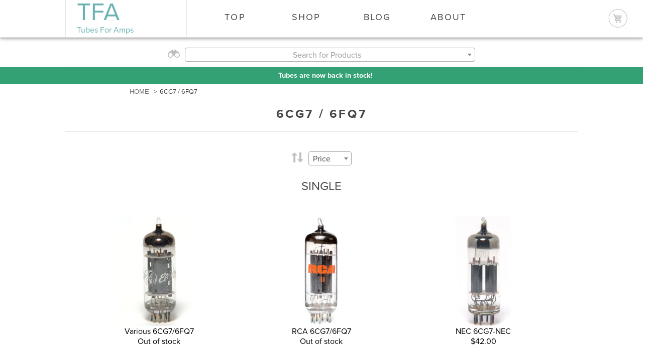

--- FILE ---
content_type: text/html; charset=utf-8
request_url: https://assets.tubesforamps.com/products/6cg7-6fq7
body_size: 5214
content:
<!DOCTYPE html>
<html>
<head>
<script type="text/javascript">var _rollbarConfig = {"accessToken":"1451fc7a7aa444e79ae6678dcb7041d6","captureUncaught":true,"payload":{"environment":"production"}};</script>
<script type="text/javascript">!function(r){var e={};function o(n){if(e[n])return e[n].exports;var t=e[n]={i:n,l:!1,exports:{}};return r[n].call(t.exports,t,t.exports,o),t.l=!0,t.exports}o.m=r,o.c=e,o.d=function(r,e,n){o.o(r,e)||Object.defineProperty(r,e,{enumerable:!0,get:n})},o.r=function(r){"undefined"!=typeof Symbol&&Symbol.toStringTag&&Object.defineProperty(r,Symbol.toStringTag,{value:"Module"}),Object.defineProperty(r,"__esModule",{value:!0})},o.t=function(r,e){if(1&e&&(r=o(r)),8&e)return r;if(4&e&&"object"==typeof r&&r&&r.__esModule)return r;var n=Object.create(null);if(o.r(n),Object.defineProperty(n,"default",{enumerable:!0,value:r}),2&e&&"string"!=typeof r)for(var t in r)o.d(n,t,function(e){return r[e]}.bind(null,t));return n},o.n=function(r){var e=r&&r.__esModule?function(){return r.default}:function(){return r};return o.d(e,"a",e),e},o.o=function(r,e){return Object.prototype.hasOwnProperty.call(r,e)},o.p="",o(o.s=0)}([function(r,e,o){"use strict";var n=o(1),t=o(5);_rollbarConfig=_rollbarConfig||{},_rollbarConfig.rollbarJsUrl=_rollbarConfig.rollbarJsUrl||"https://cdn.rollbar.com/rollbarjs/refs/tags/v2.19.3/rollbar.min.js",_rollbarConfig.async=void 0===_rollbarConfig.async||_rollbarConfig.async;var a=n.setupShim(window,_rollbarConfig),l=t(_rollbarConfig);window.rollbar=n.Rollbar,a.loadFull(window,document,!_rollbarConfig.async,_rollbarConfig,l)},function(r,e,o){"use strict";var n=o(2),t=o(3);function a(r){return function(){try{return r.apply(this,arguments)}catch(r){try{console.error("[Rollbar]: Internal error",r)}catch(r){}}}}var l=0;function i(r,e){this.options=r,this._rollbarOldOnError=null;var o=l++;this.shimId=function(){return o},"undefined"!=typeof window&&window._rollbarShims&&(window._rollbarShims[o]={handler:e,messages:[]})}var s=o(4),d=function(r,e){return new i(r,e)},c=function(r){return new s(d,r)};function u(r){return a((function(){var e=this,o=Array.prototype.slice.call(arguments,0),n={shim:e,method:r,args:o,ts:new Date};window._rollbarShims[this.shimId()].messages.push(n)}))}i.prototype.loadFull=function(r,e,o,n,t){var l=!1,i=e.createElement("script"),s=e.getElementsByTagName("script")[0],d=s.parentNode;i.crossOrigin="",i.src=n.rollbarJsUrl,o||(i.async=!0),i.onload=i.onreadystatechange=a((function(){if(!(l||this.readyState&&"loaded"!==this.readyState&&"complete"!==this.readyState)){i.onload=i.onreadystatechange=null;try{d.removeChild(i)}catch(r){}l=!0,function(){var e;if(void 0===r._rollbarDidLoad){e=new Error("rollbar.js did not load");for(var o,n,a,l,i=0;o=r._rollbarShims[i++];)for(o=o.messages||[];n=o.shift();)for(a=n.args||[],i=0;i<a.length;++i)if("function"==typeof(l=a[i])){l(e);break}}"function"==typeof t&&t(e)}()}})),d.insertBefore(i,s)},i.prototype.wrap=function(r,e,o){try{var n;if(n="function"==typeof e?e:function(){return e||{}},"function"!=typeof r)return r;if(r._isWrap)return r;if(!r._rollbar_wrapped&&(r._rollbar_wrapped=function(){o&&"function"==typeof o&&o.apply(this,arguments);try{return r.apply(this,arguments)}catch(o){var e=o;throw e&&("string"==typeof e&&(e=new String(e)),e._rollbarContext=n()||{},e._rollbarContext._wrappedSource=r.toString(),window._rollbarWrappedError=e),e}},r._rollbar_wrapped._isWrap=!0,r.hasOwnProperty))for(var t in r)r.hasOwnProperty(t)&&(r._rollbar_wrapped[t]=r[t]);return r._rollbar_wrapped}catch(e){return r}};for(var p="log,debug,info,warn,warning,error,critical,global,configure,handleUncaughtException,handleAnonymousErrors,handleUnhandledRejection,captureEvent,captureDomContentLoaded,captureLoad".split(","),f=0;f<p.length;++f)i.prototype[p[f]]=u(p[f]);r.exports={setupShim:function(r,e){if(r){var o=e.globalAlias||"Rollbar";if("object"==typeof r[o])return r[o];r._rollbarShims={},r._rollbarWrappedError=null;var l=new c(e);return a((function(){e.captureUncaught&&(l._rollbarOldOnError=r.onerror,n.captureUncaughtExceptions(r,l,!0),e.wrapGlobalEventHandlers&&t(r,l,!0)),e.captureUnhandledRejections&&n.captureUnhandledRejections(r,l,!0);var a=e.autoInstrument;return!1!==e.enabled&&(void 0===a||!0===a||"object"==typeof a&&a.network)&&r.addEventListener&&(r.addEventListener("load",l.captureLoad.bind(l)),r.addEventListener("DOMContentLoaded",l.captureDomContentLoaded.bind(l))),r[o]=l,l}))()}},Rollbar:c}},function(r,e,o){"use strict";function n(r,e,o,n){r._rollbarWrappedError&&(n[4]||(n[4]=r._rollbarWrappedError),n[5]||(n[5]=r._rollbarWrappedError._rollbarContext),r._rollbarWrappedError=null);var t=e.handleUncaughtException.apply(e,n);o&&o.apply(r,n),"anonymous"===t&&(e.anonymousErrorsPending+=1)}r.exports={captureUncaughtExceptions:function(r,e,o){if(r){var t;if("function"==typeof e._rollbarOldOnError)t=e._rollbarOldOnError;else if(r.onerror){for(t=r.onerror;t._rollbarOldOnError;)t=t._rollbarOldOnError;e._rollbarOldOnError=t}e.handleAnonymousErrors();var a=function(){var o=Array.prototype.slice.call(arguments,0);n(r,e,t,o)};o&&(a._rollbarOldOnError=t),r.onerror=a}},captureUnhandledRejections:function(r,e,o){if(r){"function"==typeof r._rollbarURH&&r._rollbarURH.belongsToShim&&r.removeEventListener("unhandledrejection",r._rollbarURH);var n=function(r){var o,n,t;try{o=r.reason}catch(r){o=void 0}try{n=r.promise}catch(r){n="[unhandledrejection] error getting `promise` from event"}try{t=r.detail,!o&&t&&(o=t.reason,n=t.promise)}catch(r){}o||(o="[unhandledrejection] error getting `reason` from event"),e&&e.handleUnhandledRejection&&e.handleUnhandledRejection(o,n)};n.belongsToShim=o,r._rollbarURH=n,r.addEventListener("unhandledrejection",n)}}}},function(r,e,o){"use strict";function n(r,e,o){if(e.hasOwnProperty&&e.hasOwnProperty("addEventListener")){for(var n=e.addEventListener;n._rollbarOldAdd&&n.belongsToShim;)n=n._rollbarOldAdd;var t=function(e,o,t){n.call(this,e,r.wrap(o),t)};t._rollbarOldAdd=n,t.belongsToShim=o,e.addEventListener=t;for(var a=e.removeEventListener;a._rollbarOldRemove&&a.belongsToShim;)a=a._rollbarOldRemove;var l=function(r,e,o){a.call(this,r,e&&e._rollbar_wrapped||e,o)};l._rollbarOldRemove=a,l.belongsToShim=o,e.removeEventListener=l}}r.exports=function(r,e,o){if(r){var t,a,l="EventTarget,Window,Node,ApplicationCache,AudioTrackList,ChannelMergerNode,CryptoOperation,EventSource,FileReader,HTMLUnknownElement,IDBDatabase,IDBRequest,IDBTransaction,KeyOperation,MediaController,MessagePort,ModalWindow,Notification,SVGElementInstance,Screen,TextTrack,TextTrackCue,TextTrackList,WebSocket,WebSocketWorker,Worker,XMLHttpRequest,XMLHttpRequestEventTarget,XMLHttpRequestUpload".split(",");for(t=0;t<l.length;++t)r[a=l[t]]&&r[a].prototype&&n(e,r[a].prototype,o)}}},function(r,e,o){"use strict";function n(r,e){this.impl=r(e,this),this.options=e,function(r){for(var e=function(r){return function(){var e=Array.prototype.slice.call(arguments,0);if(this.impl[r])return this.impl[r].apply(this.impl,e)}},o="log,debug,info,warn,warning,error,critical,global,configure,handleUncaughtException,handleAnonymousErrors,handleUnhandledRejection,_createItem,wrap,loadFull,shimId,captureEvent,captureDomContentLoaded,captureLoad".split(","),n=0;n<o.length;n++)r[o[n]]=e(o[n])}(n.prototype)}n.prototype._swapAndProcessMessages=function(r,e){var o,n,t;for(this.impl=r(this.options);o=e.shift();)n=o.method,t=o.args,this[n]&&"function"==typeof this[n]&&("captureDomContentLoaded"===n||"captureLoad"===n?this[n].apply(this,[t[0],o.ts]):this[n].apply(this,t));return this},r.exports=n},function(r,e,o){"use strict";r.exports=function(r){return function(e){if(!e&&!window._rollbarInitialized){for(var o,n,t=(r=r||{}).globalAlias||"Rollbar",a=window.rollbar,l=function(r){return new a(r)},i=0;o=window._rollbarShims[i++];)n||(n=o.handler),o.handler._swapAndProcessMessages(l,o.messages);window[t]=n,window._rollbarInitialized=!0}}}}]);</script>
<script src="https://assets.tubesforamps.com/assets/application-2d9ca06fdadc3548b894c12779764c7287368e0f73f107cadeae59b6288ab410.js" async="async"></script>
<link rel="stylesheet" media="screen" href="https://assets.tubesforamps.com/assets/application-cc259cadb34c78ac30970db05434a9aa0f262b4be480e73dab3bce0c595a77a6.css" />
<title>6CG7 / 6FQ7 Tubes - Tubes for Amps</title>
<meta name="csrf-param" content="authenticity_token" />
<meta name="csrf-token" content="FatxUuOuBfngk055fhlLx0NcAGJW65ZlRh4Sgz15md5uGYFZbAaSpXrClgqDv8AC9UiKUomwvU1o5C8ZuK0wEA==" />
<meta name="google-site-verification" content="-AP_sMXHlSgZeYSgRLhoAIB8_y-Av8Zqtr-WCCUgbaM" />
<script>
  window.ga=window.ga||function(){(ga.q=ga.q||[]).push(arguments)};ga.l=+new Date;
  ga('create', 'UA-215838-17', 'auto');
  ga('require', 'ec');
  ga('send', 'pageview');
</script>
<script src="https://www.google-analytics.com/analytics.js" async="async"></script>
<link href='https://use.typekit.net/dfk4uif.css' rel='stylesheet' type='text/css'>
<link href='https://assets.tubesforamps.com/tubesforamps-favicon.png' rel='icon' type='image/png'>
<link href='https://assets.tubesforamps.com/apple-touch-icon.png' rel='apple-touch-icon'>
<meta content='width=device-width, initial-scale=1.0, maximum-scale=1' name='viewport'>
<link href='https://www.tubesforamps.com/products/6cg7-6fq7' rel='canonical'>

</head>
<body>
<div class='body'>
<header id='banner' role='banner'>
<ul class='nav_left' id='nav_left'>
<li><a href="/">TOP</a></li>
<li><a href="/products">SHOP</a></li>
<li><a href="/blog">BLOG</a></li>
<li><a href="/about-tubes-for-amps">ABOUT US</a></li>
</ul>
<nav class='clear-fix drop-shadow' role='navigation'>
<div class='container clear-fix'>
<div class='ui' id='nav' onclick=''></div>
<div id='logo_container'>
<span class='logo'>TFA</span>
<span>Tubes For Amps</span>
</div>
<ul class='navdown' id='nav_down'>
<li><a href="/">TOP</a></li>
<li>
<a href="/products">SHOP</a>
</li>
<li><a href="/blog">BLOG</a></li>
<li><a href="/about-tubes-for-amps">ABOUT</a></li>
</ul>
<div id='cart'>
<div id='badge'></div>
<a id="cart_icon" class="transition ui" href="/cart"></a>
</div>
</div>
</nav>
</header>
<section class='clear-fix' id='main' role='main'>
<div class='main-wrapper'>
<div class='clear-fix container right' id='search-row'>
<div id='search-control'>
<div class='ui'></div>
<div id='search-wrapper'>
<select id='tfa-search'></select>
</div>
</div>
</div>
<div id='flash-notice'>
Tubes are now back in stock!
</div>

<header>
<section class='container clear-fix' id='sub_header'>
<div class='breadcrumb container' itemscope='' itemtype='https://schema.org/WebPage'>
<ul itemprop='breadcrumb'>
<li>
<a href="/">Home</a>
</li>
<li class='breadcrumb-active'>
<span>6CG7 / 6FQ7</span>
</li>
</ul>
</div>
<h1 class='label'>
<a class='transition'>6CG7 / 6FQ7</a>
</h1>
</section>
</header>
<section class='container clear-fix' id='content'>
<div class='container category_description'>
<div class='read-more'>
</div>
</div>
<div class='container clear-fix' id='product_grid'>
<div class='product-sort-row'>
<div class='ui'></div>
<div class='product-sort-box'>
<select name="product-sort" id="product-sort"><option selected="selected" value="https://www.tubesforamps.com/products/6cg7-6fq7?s=p">Price</option>
<option value="https://www.tubesforamps.com/products/6cg7-6fq7?s=n">Name</option></select>
</div>
</div>
<div class='prod-grouping'>
<h2>Single</h2>
<ul>
<li class='prod-box' itemscope itemtype='http://schema.org/Product'>
<div class='product_image ribbon-parent'>
<a href="/products/6cg7-6fq7/various-6cg7-6fq7"><img src="https://assets.tubesforamps.com/images/blank_frame.jpg" alt="6cg7nos" data-original="https://assets.tubesforamps.com/attachment/c10067d9-a454-4e94-b0df-4377c9acdd0c/6CG7NOS.jpg"></a>
<link href='https://assets.tubesforamps.com/attachment/c10067d9-a454-4e94-b0df-4377c9acdd0c/6CG7NOS.jpg' itemprop='image'>
</div>
<meta content='NOS6CG7' itemprop='sku'>
<meta content='' itemprop='gtin'>
<meta content='Various 6CG7/6FQ7' itemprop='name'>
<span class='product-offer' itemprop='offers' itemscope itemtype='http://schema.org/Offer'>
<meta content='USD' itemprop='priceCurrency'>
<meta content='25.0' itemprop='price'>
<meta content='https://www.tubesforamps.com/various-6cg7-6fq7' itemprop='url'>
<meta content='https://schema.org/OutOfStock' itemprop='availability'>
<a href="/products/6cg7-6fq7/various-6cg7-6fq7"><span>Various 6CG7/6FQ7</span>Out of stock</a>
</span>
</li>
<li class='prod-box' itemscope itemtype='http://schema.org/Product'>
<div class='product_image ribbon-parent'>
<a href="/products/6cg7-6fq7/rca-6cg7-6fq7"><img src="https://assets.tubesforamps.com/images/blank_frame.jpg" alt="Nos rca 6cg7 late 3916" data-original="https://assets.tubesforamps.com/attachment/5fb95c12-0858-4f18-824c-5dc71fe71ebe/nos-rca-6cg7-late-3916.jpg"></a>
<link href='https://assets.tubesforamps.com/attachment/5fb95c12-0858-4f18-824c-5dc71fe71ebe/nos-rca-6cg7-late-3916.jpg' itemprop='image'>
</div>
<meta content='NOS6CG7RCA' itemprop='sku'>
<meta content='' itemprop='gtin'>
<meta content='RCA 6CG7/6FQ7' itemprop='name'>
<span class='product-offer' itemprop='offers' itemscope itemtype='http://schema.org/Offer'>
<meta content='USD' itemprop='priceCurrency'>
<meta content='29.0' itemprop='price'>
<meta content='https://www.tubesforamps.com/rca-6cg7-6fq7' itemprop='url'>
<meta content='https://schema.org/OutOfStock' itemprop='availability'>
<a href="/products/6cg7-6fq7/rca-6cg7-6fq7"><span>RCA 6CG7/6FQ7</span>Out of stock</a>
</span>
</li>
<li class='prod-box' itemscope itemtype='http://schema.org/Product'>
<div class='product_image ribbon-parent'>
<a href="/products/6cg7-6fq7/nec-6cg7-nec"><img src="https://assets.tubesforamps.com/images/blank_frame.jpg" alt="6cg7 nec" data-original="https://assets.tubesforamps.com/attachment/7e85aca0-8e22-4e4b-9176-76dc8ff96079/6CG7_NEC.jpg"></a>
<link href='https://assets.tubesforamps.com/attachment/7e85aca0-8e22-4e4b-9176-76dc8ff96079/6CG7_NEC.jpg' itemprop='image'>
</div>
<meta content='NOS6CG7_NEC' itemprop='sku'>
<meta content='' itemprop='gtin'>
<meta content='NEC 6CG7-NEC' itemprop='name'>
<span class='product-offer' itemprop='offers' itemscope itemtype='http://schema.org/Offer'>
<meta content='USD' itemprop='priceCurrency'>
<meta content='42.0' itemprop='price'>
<meta content='https://www.tubesforamps.com/nec-6cg7-nec' itemprop='url'>
<meta content='https://schema.org/InStock' itemprop='availability'>
<a href="/products/6cg7-6fq7/nec-6cg7-nec"><span>NEC 6CG7-NEC</span>$42.00</a>
</span>
</li>
<li class='prod-box' itemscope itemtype='http://schema.org/Product'>
<div class='product_image ribbon-parent'>
<a href="/products/6cg7-6fq7/electro-harmonix-6cg7-6fq7"><img src="https://assets.tubesforamps.com/images/blank_frame.jpg" alt="6cg7eh" data-original="https://assets.tubesforamps.com/attachment/43abf78c-5ad5-4534-a177-d083fedb7f92/6CG7EH.jpg"></a>
<link href='https://assets.tubesforamps.com/attachment/43abf78c-5ad5-4534-a177-d083fedb7f92/6CG7EH.jpg' itemprop='image'>
</div>
<meta content='6CG7EH' itemprop='sku'>
<meta content='841358102103' itemprop='gtin'>
<meta content='Electro-Harmonix 6CG7/6FQ7' itemprop='name'>
<span class='product-offer' itemprop='offers' itemscope itemtype='http://schema.org/Offer'>
<meta content='USD' itemprop='priceCurrency'>
<meta content='48.0' itemprop='price'>
<meta content='https://www.tubesforamps.com/electro-harmonix-6cg7-6fq7' itemprop='url'>
<meta content='https://schema.org/InStock' itemprop='availability'>
<a href="/products/6cg7-6fq7/electro-harmonix-6cg7-6fq7"><span>Electro-Harmonix 6CG7/6FQ7</span>$48.00</a>
</span>
</li>
<li class='prod-box' itemscope itemtype='http://schema.org/Product'>
<div class='product_image ribbon-parent'>
<a href="/products/6cg7-6fq7/rca-6cg7-6fq7-clear-top"><img src="https://assets.tubesforamps.com/images/blank_frame.jpg" alt="6cg7 clrtop" data-original="https://assets.tubesforamps.com/attachment/c9cb77aa-6930-4fa1-b9ed-4cd52bb64268/6CG7_CLRTOP.jpg"></a>
<link href='https://assets.tubesforamps.com/attachment/c9cb77aa-6930-4fa1-b9ed-4cd52bb64268/6CG7_CLRTOP.jpg' itemprop='image'>
</div>
<meta content='NOS6CG7RCACTOP' itemprop='sku'>
<meta content='' itemprop='gtin'>
<meta content='RCA 6CG7/6FQ7 Clear Top ' itemprop='name'>
<span class='product-offer' itemprop='offers' itemscope itemtype='http://schema.org/Offer'>
<meta content='USD' itemprop='priceCurrency'>
<meta content='52.0' itemprop='price'>
<meta content='https://www.tubesforamps.com/rca-6cg7-6fq7-clear-top' itemprop='url'>
<meta content='https://schema.org/OutOfStock' itemprop='availability'>
<a href="/products/6cg7-6fq7/rca-6cg7-6fq7-clear-top"><span>RCA 6CG7/6FQ7 Clear Top </span>Out of stock</a>
</span>
</li>
</ul>
</div>
<div class='prod-grouping'>
<h2>Matched Pair</h2>
<ul>
<li class='prod-box' itemscope itemtype='http://schema.org/Product'>
<div class='product_image ribbon-parent'>
<a href="/products/6cg7-6fq7/nec-6cg7-nec-matched-pair"><img src="https://assets.tubesforamps.com/images/blank_frame.jpg" alt="6cg7 nec" data-original="https://assets.tubesforamps.com/attachment/f71777f6-6b26-4663-a7ec-3bcdde3ceb00/6CG7_NEC.jpg"></a>
<link href='https://assets.tubesforamps.com/attachment/f71777f6-6b26-4663-a7ec-3bcdde3ceb00/6CG7_NEC.jpg' itemprop='image'>
</div>
<meta content='NOS6CG7_NECMP' itemprop='sku'>
<meta content='' itemprop='gtin'>
<meta content='NEC 6CG7-NEC Matched Pair' itemprop='name'>
<span class='product-offer' itemprop='offers' itemscope itemtype='http://schema.org/Offer'>
<meta content='USD' itemprop='priceCurrency'>
<meta content='88.0' itemprop='price'>
<meta content='https://www.tubesforamps.com/nec-6cg7-nec-matched-pair' itemprop='url'>
<meta content='https://schema.org/InStock' itemprop='availability'>
<a href="/products/6cg7-6fq7/nec-6cg7-nec-matched-pair"><span>NEC 6CG7-NEC Matched Pair</span>$88.00</a>
</span>
</li>
<li class='prod-box' itemscope itemtype='http://schema.org/Product'>
<div class='product_image ribbon-parent'>
<a href="/products/6cg7-6fq7/electro-harmonix-6cg7-6fq7-matched-pair"><img src="https://assets.tubesforamps.com/images/blank_frame.jpg" alt="6cg7eh" data-original="https://assets.tubesforamps.com/attachment/09c47847-53d8-4b33-8000-4214d9fe01c4/6CG7EH.jpg"></a>
<link href='https://assets.tubesforamps.com/attachment/09c47847-53d8-4b33-8000-4214d9fe01c4/6CG7EH.jpg' itemprop='image'>
</div>
<meta content='6CG7EHMP' itemprop='sku'>
<meta content='' itemprop='gtin'>
<meta content='Electro-Harmonix 6CG7/6FQ7 Matched Pair' itemprop='name'>
<span class='product-offer' itemprop='offers' itemscope itemtype='http://schema.org/Offer'>
<meta content='USD' itemprop='priceCurrency'>
<meta content='100.0' itemprop='price'>
<meta content='https://www.tubesforamps.com/electro-harmonix-6cg7-6fq7-matched-pair' itemprop='url'>
<meta content='https://schema.org/InStock' itemprop='availability'>
<a href="/products/6cg7-6fq7/electro-harmonix-6cg7-6fq7-matched-pair"><span>Electro-Harmonix 6CG7/6FQ7 Matched Pair</span>$100.00</a>
</span>
</li>
</ul>
</div>
</div>

</section>

</div>
</section>
</div>
<footer id='footer'>
<section class='container clear-fix row'>
<div class='two column footer_one'>
<ul class="links">
  <li><a href="/terms">Terms &amp; Warranty</a></li>
  <li><a href="/shipping">Shipping Information</a></li>
  <li><a href="/returns">How to Return Merchandise</a></li>
  <li><a href="/contact-us">Contacting Tubes for Amps</a></li>
  <li><a href="/about-tubes-for-amps">About Tubes For Amps</a></li>
  <li><a href="/privacy">Privacy policy</a></li>
</ul>

<p>&copy; 2003 - 2026 TUBES.FOR.AMPS BY BOI SOFTWORKS / ZITTATECH</p>
</div>
</section>
</footer>
</body>
</html>


--- FILE ---
content_type: text/css
request_url: https://assets.tubesforamps.com/assets/application-cc259cadb34c78ac30970db05434a9aa0f262b4be480e73dab3bce0c595a77a6.css
body_size: 40283
content:
/*!
Chosen, a Select Box Enhancer for jQuery and Prototype
by Patrick Filler for Harvest, http://getharvest.com

Version 1.4.2
Full source at https://github.com/harvesthq/chosen
Copyright (c) 2011-2015 Harvest http://getharvest.com

MIT License, https://github.com/harvesthq/chosen/blob/master/LICENSE.md
This file is generated by `grunt build`, do not edit it by hand.
*/.chosen-container{position:relative;display:inline-block;vertical-align:middle;font-size:13px;zoom:1;*display:inline;-webkit-user-select:none;-moz-user-select:none;user-select:none}.chosen-container *{-webkit-box-sizing:border-box;-moz-box-sizing:border-box;box-sizing:border-box}.chosen-container .chosen-drop{position:absolute;top:100%;left:-9999px;z-index:1010;width:100%;border:1px solid #aaa;border-top:0;background:#fff;box-shadow:0 4px 5px rgba(0,0,0,0.15)}.chosen-container.chosen-with-drop .chosen-drop{left:0}.chosen-container a{cursor:pointer}.chosen-container .search-choice .group-name,.chosen-container .chosen-single .group-name{margin-right:4px;overflow:hidden;white-space:nowrap;text-overflow:ellipsis;font-weight:normal;color:#999999}.chosen-container .search-choice .group-name:after,.chosen-container .chosen-single .group-name:after{content:":";padding-left:2px;vertical-align:top}.chosen-container-single .chosen-single{position:relative;display:block;overflow:hidden;padding:0 0 0 8px;height:25px;border:1px solid #aaa;border-radius:5px;background-color:#fff;background:-webkit-gradient(linear, 50% 0%, 50% 100%, color-stop(20%, #fff), color-stop(50%, #f6f6f6), color-stop(52%, #eee), color-stop(100%, #f4f4f4));background:-webkit-linear-gradient(top, #fff 20%, #f6f6f6 50%, #eee 52%, #f4f4f4 100%);background:-moz-linear-gradient(top, #fff 20%, #f6f6f6 50%, #eee 52%, #f4f4f4 100%);background:-o-linear-gradient(top, #fff 20%, #f6f6f6 50%, #eee 52%, #f4f4f4 100%);background:linear-gradient(top, #fff 20%, #f6f6f6 50%, #eee 52%, #f4f4f4 100%);background-clip:padding-box;box-shadow:0 0 3px white inset,0 1px 1px rgba(0,0,0,0.1);color:#444;text-decoration:none;white-space:nowrap;line-height:24px}.chosen-container-single .chosen-default{color:#999}.chosen-container-single .chosen-single span{display:block;overflow:hidden;margin-right:26px;text-overflow:ellipsis;white-space:nowrap}.chosen-container-single .chosen-single-with-deselect span{margin-right:38px}.chosen-container-single .chosen-single abbr{position:absolute;top:6px;right:26px;display:block;width:12px;height:12px;background:url("chosen-sprite.png") -42px 1px no-repeat;font-size:1px}.chosen-container-single .chosen-single abbr:hover{background-position:-42px -10px}.chosen-container-single.chosen-disabled .chosen-single abbr:hover{background-position:-42px -10px}.chosen-container-single .chosen-single div{position:absolute;top:0;right:0;display:block;width:18px;height:100%}.chosen-container-single .chosen-single div b{display:block;width:100%;height:100%;background:url("chosen-sprite.png") no-repeat 0px 2px}.chosen-container-single .chosen-search{position:relative;z-index:1010;margin:0;padding:3px 4px;white-space:nowrap}.chosen-container-single .chosen-search input[type="text"]{margin:1px 0;padding:4px 20px 4px 5px;width:100%;height:auto;outline:0;border:1px solid #aaa;background:white url("chosen-sprite.png") no-repeat 100% -20px;background:url("chosen-sprite.png") no-repeat 100% -20px;font-size:1em;font-family:sans-serif;line-height:normal;border-radius:0}.chosen-container-single .chosen-drop{margin-top:-1px;border-radius:0 0 4px 4px;background-clip:padding-box}.chosen-container-single.chosen-container-single-nosearch .chosen-search{position:absolute;left:-9999px}.chosen-container .chosen-results{color:#444;position:relative;overflow-x:hidden;overflow-y:auto;margin:0 4px 4px 0;padding:0 0 0 4px;max-height:240px;-webkit-overflow-scrolling:touch}.chosen-container .chosen-results li{display:none;margin:0;padding:5px 6px;list-style:none;line-height:15px;word-wrap:break-word;-webkit-touch-callout:none}.chosen-container .chosen-results li.active-result{display:list-item;cursor:pointer}.chosen-container .chosen-results li.disabled-result{display:list-item;color:#ccc;cursor:default}.chosen-container .chosen-results li.highlighted{background-color:#3875d7;background-image:-webkit-gradient(linear, 50% 0%, 50% 100%, color-stop(20%, #3875d7), color-stop(90%, #2a62bc));background-image:-webkit-linear-gradient(#3875d7 20%, #2a62bc 90%);background-image:-moz-linear-gradient(#3875d7 20%, #2a62bc 90%);background-image:-o-linear-gradient(#3875d7 20%, #2a62bc 90%);background-image:linear-gradient(#3875d7 20%, #2a62bc 90%);color:#fff}.chosen-container .chosen-results li.no-results{color:#777;display:list-item;background:#f4f4f4}.chosen-container .chosen-results li.group-result{display:list-item;font-weight:bold;cursor:default}.chosen-container .chosen-results li.group-option{padding-left:15px}.chosen-container .chosen-results li em{font-style:normal;text-decoration:underline}.chosen-container-multi .chosen-choices{position:relative;overflow:hidden;margin:0;padding:0 5px;width:100%;height:auto !important;height:1%;border:1px solid #aaa;background-color:#fff;background-image:-webkit-gradient(linear, 50% 0%, 50% 100%, color-stop(1%, #eee), color-stop(15%, #fff));background-image:-webkit-linear-gradient(#eee 1%, #fff 15%);background-image:-moz-linear-gradient(#eee 1%, #fff 15%);background-image:-o-linear-gradient(#eee 1%, #fff 15%);background-image:linear-gradient(#eee 1%, #fff 15%);cursor:text}.chosen-container-multi .chosen-choices li{float:left;list-style:none}.chosen-container-multi .chosen-choices li.search-field{margin:0;padding:0;white-space:nowrap}.chosen-container-multi .chosen-choices li.search-field input[type="text"]{margin:1px 0;padding:0;height:25px;outline:0;border:0 !important;background:transparent !important;box-shadow:none;color:#999;font-size:100%;font-family:sans-serif;line-height:normal;border-radius:0}.chosen-container-multi .chosen-choices li.search-choice{position:relative;margin:3px 5px 3px 0;padding:3px 20px 3px 5px;border:1px solid #aaa;max-width:100%;border-radius:3px;background-color:#eeeeee;background-image:-webkit-gradient(linear, 50% 0%, 50% 100%, color-stop(20%, #f4f4f4), color-stop(50%, #f0f0f0), color-stop(52%, #e8e8e8), color-stop(100%, #eee));background-image:-webkit-linear-gradient(#f4f4f4 20%, #f0f0f0 50%, #e8e8e8 52%, #eee 100%);background-image:-moz-linear-gradient(#f4f4f4 20%, #f0f0f0 50%, #e8e8e8 52%, #eee 100%);background-image:-o-linear-gradient(#f4f4f4 20%, #f0f0f0 50%, #e8e8e8 52%, #eee 100%);background-image:linear-gradient(#f4f4f4 20%, #f0f0f0 50%, #e8e8e8 52%, #eee 100%);background-size:100% 19px;background-repeat:repeat-x;background-clip:padding-box;box-shadow:0 0 2px white inset,0 1px 0 rgba(0,0,0,0.05);color:#333;line-height:13px;cursor:default}.chosen-container-multi .chosen-choices li.search-choice span{word-wrap:break-word}.chosen-container-multi .chosen-choices li.search-choice .search-choice-close{position:absolute;top:4px;right:3px;display:block;width:12px;height:12px;background:url("chosen-sprite.png") -42px 1px no-repeat;font-size:1px}.chosen-container-multi .chosen-choices li.search-choice .search-choice-close:hover{background-position:-42px -10px}.chosen-container-multi .chosen-choices li.search-choice-disabled{padding-right:5px;border:1px solid #ccc;background-color:#e4e4e4;background-image:-webkit-gradient(linear, 50% 0%, 50% 100%, color-stop(20%, #f4f4f4), color-stop(50%, #f0f0f0), color-stop(52%, #e8e8e8), color-stop(100%, #eee));background-image:-webkit-linear-gradient(top, #f4f4f4 20%, #f0f0f0 50%, #e8e8e8 52%, #eee 100%);background-image:-moz-linear-gradient(top, #f4f4f4 20%, #f0f0f0 50%, #e8e8e8 52%, #eee 100%);background-image:-o-linear-gradient(top, #f4f4f4 20%, #f0f0f0 50%, #e8e8e8 52%, #eee 100%);background-image:linear-gradient(top, #f4f4f4 20%, #f0f0f0 50%, #e8e8e8 52%, #eee 100%);color:#666}.chosen-container-multi .chosen-choices li.search-choice-focus{background:#d4d4d4}.chosen-container-multi .chosen-choices li.search-choice-focus .search-choice-close{background-position:-42px -10px}.chosen-container-multi .chosen-results{margin:0;padding:0}.chosen-container-multi .chosen-drop .result-selected{display:list-item;color:#ccc;cursor:default}.chosen-container-active .chosen-single{border:1px solid #5897fb;box-shadow:0 0 5px rgba(0,0,0,0.3)}.chosen-container-active.chosen-with-drop .chosen-single{border:1px solid #aaa;-moz-border-radius-bottomright:0;border-bottom-right-radius:0;-moz-border-radius-bottomleft:0;border-bottom-left-radius:0;background-image:-webkit-gradient(linear, 50% 0%, 50% 100%, color-stop(20%, #eee), color-stop(80%, #fff));background-image:-webkit-linear-gradient(#eee 20%, #fff 80%);background-image:-moz-linear-gradient(#eee 20%, #fff 80%);background-image:-o-linear-gradient(#eee 20%, #fff 80%);background-image:linear-gradient(#eee 20%, #fff 80%);box-shadow:0 1px 0 #fff inset}.chosen-container-active.chosen-with-drop .chosen-single div{border-left:none;background:transparent}.chosen-container-active.chosen-with-drop .chosen-single div b{background-position:-18px 2px}.chosen-container-active .chosen-choices{border:1px solid #5897fb;box-shadow:0 0 5px rgba(0,0,0,0.3)}.chosen-container-active .chosen-choices li.search-field input[type="text"]{color:#222 !important}.chosen-disabled{opacity:0.5 !important;cursor:default}.chosen-disabled .chosen-single{cursor:default}.chosen-disabled .chosen-choices .search-choice .search-choice-close{cursor:default}.chosen-rtl{text-align:right}.chosen-rtl .chosen-single{overflow:visible;padding:0 8px 0 0}.chosen-rtl .chosen-single span{margin-right:0;margin-left:26px;direction:rtl}.chosen-rtl .chosen-single-with-deselect span{margin-left:38px}.chosen-rtl .chosen-single div{right:auto;left:3px}.chosen-rtl .chosen-single abbr{right:auto;left:26px}.chosen-rtl .chosen-choices li{float:right}.chosen-rtl .chosen-choices li.search-field input[type="text"]{direction:rtl}.chosen-rtl .chosen-choices li.search-choice{margin:3px 5px 3px 0;padding:3px 5px 3px 19px}.chosen-rtl .chosen-choices li.search-choice .search-choice-close{right:auto;left:4px}.chosen-rtl.chosen-container-single-nosearch .chosen-search,.chosen-rtl .chosen-drop{left:9999px}.chosen-rtl.chosen-container-single .chosen-results{margin:0 0 4px 4px;padding:0 4px 0 0}.chosen-rtl .chosen-results li.group-option{padding-right:15px;padding-left:0}.chosen-rtl.chosen-container-active.chosen-with-drop .chosen-single div{border-right:none}.chosen-rtl .chosen-search input[type="text"]{padding:4px 5px 4px 20px;background:white url("chosen-sprite.png") no-repeat -30px -20px;background:url("chosen-sprite.png") no-repeat -30px -20px;direction:rtl}.chosen-rtl.chosen-container-single .chosen-single div b{background-position:6px 2px}.chosen-rtl.chosen-container-single.chosen-with-drop .chosen-single div b{background-position:-12px 2px}@media only screen and (-webkit-min-device-pixel-ratio: 1.5),only screen and (min-resolution: 144dpi),only screen and (min-resolution: 1.5dppx){.chosen-rtl .chosen-search input[type="text"],.chosen-container-single .chosen-single abbr,.chosen-container-single .chosen-single div b,.chosen-container-single .chosen-search input[type="text"],.chosen-container-multi .chosen-choices .search-choice .search-choice-close,.chosen-container .chosen-results-scroll-down span,.chosen-container .chosen-results-scroll-up span{background-image:url("chosen-sprite@2x.png") !important;background-size:52px 37px !important;background-repeat:no-repeat !important}}.bx-wrapper{position:relative;margin-bottom:60px;padding:0;*zoom:1;-ms-touch-action:pan-y;touch-action:pan-y}.bx-wrapper img{max-width:100%;display:block}.bxslider{margin:0;padding:0}ul.bxslider{list-style:none}.bx-viewport{-webkit-transform:translatez(0)}.bx-wrapper{-moz-box-shadow:0 0 5px #ccc;-webkit-box-shadow:0 0 5px #ccc;box-shadow:0 0 5px #ccc;border:5px solid #fff;background:#fff}.bx-wrapper .bx-pager,.bx-wrapper .bx-controls-auto{position:absolute;bottom:-30px;width:100%}.bx-wrapper .bx-loading{min-height:50px;background:url(https://assets.tubesforamps.com/assets/bx_loader-6d46e2cf165a5a0584afba7bc9663da292ee08c97cfc7613de6013ed05be892a.gif) center center no-repeat #fff;height:100%;width:100%;position:absolute;top:0;left:0;z-index:2000}.bx-wrapper .bx-pager{text-align:center;font-size:.85em;font-family:Arial;font-weight:bold;color:#666;padding-top:20px}.bx-wrapper .bx-pager.bx-default-pager a{background:#666;text-indent:-9999px;display:block;width:10px;height:10px;margin:0 5px;outline:0;-moz-border-radius:5px;-webkit-border-radius:5px;border-radius:5px}.bx-wrapper .bx-pager.bx-default-pager a:hover,.bx-wrapper .bx-pager.bx-default-pager a.active,.bx-wrapper .bx-pager.bx-default-pager a:focus{background:#000}.bx-wrapper .bx-pager-item,.bx-wrapper .bx-controls-auto .bx-controls-auto-item{display:inline-block;vertical-align:bottom;*zoom:1;*display:inline}.bx-wrapper .bx-pager-item{font-size:0;line-height:0}.bx-wrapper .bx-prev{left:10px;background:url(https://assets.tubesforamps.com/assets/controls-257206c4fd6bcee36927eb0ef2ba087b5dfc6c9a18df7f8553878bf847616226.png) no-repeat 0 -32px}.bx-wrapper .bx-prev:hover,.bx-wrapper .bx-prev:focus{background-position:0 0}.bx-wrapper .bx-next{right:10px;background:url(https://assets.tubesforamps.com/assets/controls-257206c4fd6bcee36927eb0ef2ba087b5dfc6c9a18df7f8553878bf847616226.png) no-repeat -43px -32px}.bx-wrapper .bx-next:hover,.bx-wrapper .bx-next:focus{background-position:-43px 0}.bx-wrapper .bx-controls-direction a{position:absolute;top:50%;margin-top:-16px;outline:0;width:32px;height:32px;text-indent:-9999px;z-index:9999}.bx-wrapper .bx-controls-direction a.disabled{display:none}.bx-wrapper .bx-controls-auto{text-align:center}.bx-wrapper .bx-controls-auto .bx-start{display:block;text-indent:-9999px;width:10px;height:11px;outline:0;background:url("images/controls.png") -86px -11px no-repeat;margin:0 3px}.bx-wrapper .bx-controls-auto .bx-start:hover,.bx-wrapper .bx-controls-auto .bx-start.active,.bx-wrapper .bx-controls-auto .bx-start:focus{background-position:-86px 0}.bx-wrapper .bx-controls-auto .bx-stop{display:block;text-indent:-9999px;width:9px;height:11px;outline:0;background:url("images/controls.png") -86px -44px no-repeat;margin:0 3px}.bx-wrapper .bx-controls-auto .bx-stop:hover,.bx-wrapper .bx-controls-auto .bx-stop.active,.bx-wrapper .bx-controls-auto .bx-stop:focus{background-position:-86px -33px}.bx-wrapper .bx-controls.bx-has-controls-auto.bx-has-pager .bx-pager{text-align:left;width:80%}.bx-wrapper .bx-controls.bx-has-controls-auto.bx-has-pager .bx-controls-auto{right:0;width:35px}.bx-wrapper .bx-caption{position:absolute;bottom:0;left:0;background:#666;background:rgba(80,80,80,0.75);width:100%}.bx-wrapper .bx-caption span{color:#fff;font-family:Arial;display:block;font-size:.85em;padding:10px}.flag-icon{position:relative;display:inline-block;width:1.3333333333333333em;line-height:1em;background-size:contain;background-position:50%;background-repeat:no-repeat}.flag-icon:before{content:"\00a0"}.flag-icon.flag-icon-squared{width:1em}.flag-icon-background{background-size:contain;background-position:50%;background-repeat:no-repeat}.flag-icon-ad{background-image:url(https://assets.tubesforamps.com/assets/4x3/ad-df29af91a2667efcf3d84bbe5923e04ff1f79e2b6fe83e54688498e3ce4b583a.svg)}.flag-icon-ad.flag-icon-squared{background-image:url(https://assets.tubesforamps.com/assets/1x1/ad-c9c8698163ac2b0b073204a44c90e83adf77ab6feb8680faaf5ee01491469302.svg)}.flag-icon-ae{background-image:url(https://assets.tubesforamps.com/assets/4x3/ae-0ec87c69e82f3de7de0371b557284b4afbfe40dd17314230197b34740f1150f0.svg)}.flag-icon-ae.flag-icon-squared{background-image:url(https://assets.tubesforamps.com/assets/1x1/ae-731a5012671e88ceef8f33fd69963ae34195f4fab14179d040a0640ab8ae03c0.svg)}.flag-icon-af{background-image:url(https://assets.tubesforamps.com/assets/4x3/af-4e2fe60993ad9f771f2a9b9dc1568d204b1624c313313867c7a17f872c9a1eff.svg)}.flag-icon-af.flag-icon-squared{background-image:url(https://assets.tubesforamps.com/assets/1x1/af-56face9c0e90ce86fa14b2ebbea43160ca1718cf455f97e0b33ddb85a50ed68b.svg)}.flag-icon-ag{background-image:url(https://assets.tubesforamps.com/assets/4x3/ag-216fc8fa22a760aff6878c7a7f455235a46fb022bd0bbf592790c5e4c7096a0d.svg)}.flag-icon-ag.flag-icon-squared{background-image:url(https://assets.tubesforamps.com/assets/1x1/ag-ea869858344dd358583944911e4b16eba92f8c573972e3026acba36c042cf545.svg)}.flag-icon-ai{background-image:url(https://assets.tubesforamps.com/assets/4x3/ai-c370fb3fcb6eaf8d018eae5e75b7becd2b30199ba1ce211b4285eaa3dbf05ffd.svg)}.flag-icon-ai.flag-icon-squared{background-image:url(https://assets.tubesforamps.com/assets/1x1/ai-9f0a9de22065b979ca00ff11bd67f882d93a88ed5ab224411b0990530702c153.svg)}.flag-icon-al{background-image:url(https://assets.tubesforamps.com/assets/4x3/al-d10218962abcf37817b80a01242c7bbc001e917e2c15dad437c70e5df3da998c.svg)}.flag-icon-al.flag-icon-squared{background-image:url(https://assets.tubesforamps.com/assets/1x1/al-47d153a672b6cfbea3d721b888733696762554ab868c121a2f5e10946573f575.svg)}.flag-icon-am{background-image:url(https://assets.tubesforamps.com/assets/4x3/am-187b4c6c10c30e150c45376ba4aa38384ca93c053aa22180f855c732318ea89e.svg)}.flag-icon-am.flag-icon-squared{background-image:url(https://assets.tubesforamps.com/assets/1x1/am-953beba62de7da8c29cb667851b6cd2e1c5869a950311131037e0fc44513763c.svg)}.flag-icon-ao{background-image:url(https://assets.tubesforamps.com/assets/4x3/ao-7ea9d4d57f8948aa267b0640699f4a8d69da1b7e5109c9ba511ce9e1fd8b3598.svg)}.flag-icon-ao.flag-icon-squared{background-image:url(https://assets.tubesforamps.com/assets/1x1/ao-e0104200b70b81a22dd15149494020ed73821e385080dbcfa42701ea52b2a4cc.svg)}.flag-icon-aq{background-image:url(https://assets.tubesforamps.com/assets/4x3/aq-fc28ad8ac71770a71006f54504249f2f51e75b3835c2c964e435a72942548b64.svg)}.flag-icon-aq.flag-icon-squared{background-image:url(https://assets.tubesforamps.com/assets/1x1/aq-c244aadee12be8d08e0ae7dd1c37b301f53fa1f3b0ce4276576ed0b3747c2f87.svg)}.flag-icon-ar{background-image:url(https://assets.tubesforamps.com/assets/4x3/ar-cfc6e460d632059656fa737591954b753f2e4871c2868f3fe5b9694fb625a354.svg)}.flag-icon-ar.flag-icon-squared{background-image:url(https://assets.tubesforamps.com/assets/1x1/ar-3f96234f77db862b66b4808e98da2f99af72d178b923f2009fe3bd03416c5cf7.svg)}.flag-icon-as{background-image:url(https://assets.tubesforamps.com/assets/4x3/as-4897ce7a25b0a581b0c7ef7fa4123f6e129d3b1504a4cf619e594d486bc320bb.svg)}.flag-icon-as.flag-icon-squared{background-image:url(https://assets.tubesforamps.com/assets/1x1/as-fb3142d3fd97d8833b7cf155fd0c74cb0ecb77de7729c9696c8827566bf85283.svg)}.flag-icon-at{background-image:url(https://assets.tubesforamps.com/assets/4x3/at-bb0db7c2d98be102f9315f2d1fe0ac659491c4b4a9d9132d495ca155221f2992.svg)}.flag-icon-at.flag-icon-squared{background-image:url(https://assets.tubesforamps.com/assets/1x1/at-b4070653cf98680518067f92bfeeec2366ba4b97a1a354fc984d222e59be7aa7.svg)}.flag-icon-au{background-image:url(https://assets.tubesforamps.com/assets/4x3/au-d814df56369135abc210d1f0fe1d3f0db3fa007db3d7592fc6bec26c2364fcb3.svg)}.flag-icon-au.flag-icon-squared{background-image:url(https://assets.tubesforamps.com/assets/1x1/au-2f436a3bdf33a8ed2cd194093086ff125a119ec06a138bdc1f5a594edb59d638.svg)}.flag-icon-aw{background-image:url(https://assets.tubesforamps.com/assets/4x3/aw-86682ac6bf81ef501679070ac5d0a0b590e91638ee58fb9185ce1497863592f3.svg)}.flag-icon-aw.flag-icon-squared{background-image:url(https://assets.tubesforamps.com/assets/1x1/aw-5f1d7be4e8756f37c716a22861bcba25551e733b19c8d6fbc0c288aacbeeae42.svg)}.flag-icon-ax{background-image:url(https://assets.tubesforamps.com/assets/4x3/ax-0c1c839a207ceea36c2f298049f6833d7b83f4dc5a943346e240a38d276a1f7e.svg)}.flag-icon-ax.flag-icon-squared{background-image:url(https://assets.tubesforamps.com/assets/1x1/ax-a3fc0eab0246050d0106182d9a66b5f736feb64e9c4f164b22908b7b9842a910.svg)}.flag-icon-az{background-image:url(https://assets.tubesforamps.com/assets/4x3/az-996352fdf4e75bd14bdd39f7328d0f6cde4d08404f2774a6dce7c49f1e0b13f7.svg)}.flag-icon-az.flag-icon-squared{background-image:url(https://assets.tubesforamps.com/assets/1x1/az-401469b715b601fe85c65ef2beb910cdb6c8c8f3c0ac7a3352d3736ed2a30aab.svg)}.flag-icon-ba{background-image:url(https://assets.tubesforamps.com/assets/4x3/ba-168194b83a2f1010de2dba3e70de99bd424115572e31df58c382666b839df1b2.svg)}.flag-icon-ba.flag-icon-squared{background-image:url(https://assets.tubesforamps.com/assets/1x1/ba-08158d06b47ea1a9e61cbf2b0177e347fed00668c8f43dc0abf5a0335b3a0bbe.svg)}.flag-icon-bb{background-image:url(https://assets.tubesforamps.com/assets/4x3/bb-795a195ac3da035e36e5880f8d9a2458d3aad7abd646e5013e81895375e94e14.svg)}.flag-icon-bb.flag-icon-squared{background-image:url(https://assets.tubesforamps.com/assets/1x1/bb-1fc0df7018c69c20534c1a47cfff9e015faa1ccd87d3f60e0214a684dcae1ac3.svg)}.flag-icon-bd{background-image:url(https://assets.tubesforamps.com/assets/4x3/bd-4e10e40ffff7729532c02912dbbaf028d611affbb9931ad52b1fbe324f0cff2b.svg)}.flag-icon-bd.flag-icon-squared{background-image:url(https://assets.tubesforamps.com/assets/1x1/bd-6ec3c984ba1542919412292f7989bb8faad69b6a706a0dc284f5983bc102e519.svg)}.flag-icon-be{background-image:url(https://assets.tubesforamps.com/assets/4x3/be-1a658003ffd9f5a02a90dc80cf782a71c910983b3676e37b34f7f3dea5fb582f.svg)}.flag-icon-be.flag-icon-squared{background-image:url(https://assets.tubesforamps.com/assets/1x1/be-e875328b180fa55318dfa0b31e389b6f75a3a84faeab5e31fdf871c6e0b66112.svg)}.flag-icon-bf{background-image:url(https://assets.tubesforamps.com/assets/4x3/bf-107a55dba1ff897a08132ac88869895450365f4fd32316efac6f71cecf56ecb5.svg)}.flag-icon-bf.flag-icon-squared{background-image:url(https://assets.tubesforamps.com/assets/1x1/bf-7204a340889ba1782767ea5121c8ae04f88e3937918d49cf5320092fbf6ac54e.svg)}.flag-icon-bg{background-image:url(https://assets.tubesforamps.com/assets/4x3/bg-edcedd4b56ee0218b5246668878e6def76108e58ebf7a0ae182364ef71364535.svg)}.flag-icon-bg.flag-icon-squared{background-image:url(https://assets.tubesforamps.com/assets/1x1/bg-154f7214bff7f6b1651ca35a691550b66488fa2cfac304e8cc993aa4541ed428.svg)}.flag-icon-bh{background-image:url(https://assets.tubesforamps.com/assets/4x3/bh-df5c5e284e8f95f51f67a96b9847e07ae8019e24942402ee79125703253047d9.svg)}.flag-icon-bh.flag-icon-squared{background-image:url(https://assets.tubesforamps.com/assets/1x1/bh-293614ea373766174aa3883255356a045703fdcbf2ad4a307ac7bf16e9c56065.svg)}.flag-icon-bi{background-image:url(https://assets.tubesforamps.com/assets/4x3/bi-0e06624def949f3e09dcaeeadccceb1a8de97a0d5c17c6592d2b9799e515c9d7.svg)}.flag-icon-bi.flag-icon-squared{background-image:url(https://assets.tubesforamps.com/assets/1x1/bi-0990d05a481357358a7344938cedc21c488c2ed28dc533b3c8c4648e167979c2.svg)}.flag-icon-bj{background-image:url(https://assets.tubesforamps.com/assets/4x3/bj-b1fda8b1da190436036a7fe588f85bb1f1cf2266281f9c41a4f8b0f4882b78ef.svg)}.flag-icon-bj.flag-icon-squared{background-image:url(https://assets.tubesforamps.com/assets/1x1/bj-59161f66c004a5e73b842a121baa1969655350be163842907ae8a822b2a58377.svg)}.flag-icon-bl{background-image:url(https://assets.tubesforamps.com/assets/4x3/bl-36e29c938f025042ef9c86c2b8261ce0d9ef5c908d3d8a7168198b660da2d6b3.svg)}.flag-icon-bl.flag-icon-squared{background-image:url(https://assets.tubesforamps.com/assets/1x1/bl-140876278f4a98619a390111ba75b53ba5544ff30e70cc4c0bcadfa19bea5e28.svg)}.flag-icon-bm{background-image:url(https://assets.tubesforamps.com/assets/4x3/bm-8514eb25af9e0803cadb891195c597461a44e1097e49e2584e42a6a6d53f61f8.svg)}.flag-icon-bm.flag-icon-squared{background-image:url(https://assets.tubesforamps.com/assets/1x1/bm-982dc3bf595f26de82eb9827003fd19dccc690e6b297b09862acdbdd0ec48153.svg)}.flag-icon-bn{background-image:url(https://assets.tubesforamps.com/assets/4x3/bn-0c6e24c288b91decfa877a548f95aaf51f331d99d01617a79bb911006ebf665d.svg)}.flag-icon-bn.flag-icon-squared{background-image:url(https://assets.tubesforamps.com/assets/1x1/bn-6d00b0162f66b579f60324ee82672f4c2493cfd46c3be26d706b6cc097b988c6.svg)}.flag-icon-bo{background-image:url(https://assets.tubesforamps.com/assets/4x3/bo-a31e72253c71b4bd049f335c9b546b26d73a58c40d2ebe3046176f72bb84b49f.svg)}.flag-icon-bo.flag-icon-squared{background-image:url(https://assets.tubesforamps.com/assets/1x1/bo-2960be71b991cef506238716da1e86fb0ac180b409f4f18ff92ecef4643e948e.svg)}.flag-icon-bq{background-image:url(https://assets.tubesforamps.com/assets/4x3/bq-00fd5956d218da8102c880f094fc001aa59372f250b655431f7161913f652287.svg)}.flag-icon-bq.flag-icon-squared{background-image:url(https://assets.tubesforamps.com/assets/1x1/bq-d0d323ba9d9d40b566d133f034719558716550e4d2aae5893ffed7ecfc564d63.svg)}.flag-icon-br{background-image:url(https://assets.tubesforamps.com/assets/4x3/br-0b4103031b3d2a7a930ceab0a28caf8bd0261dfc221553d423df33dcb826ec88.svg)}.flag-icon-br.flag-icon-squared{background-image:url(https://assets.tubesforamps.com/assets/1x1/br-a4cb60c75adaff1f795fda6be5d18c93ae841835fa50bb4c56e338ea3aa279bc.svg)}.flag-icon-bs{background-image:url(https://assets.tubesforamps.com/assets/4x3/bs-f31ec3a3a283e59315f491f0cf41419e675ecd5a002b46dc40c0e54f8f2eee3d.svg)}.flag-icon-bs.flag-icon-squared{background-image:url(https://assets.tubesforamps.com/assets/1x1/bs-34e666e101b9a6aaadb277fecda6d65fba604f13280b3f9094b368a41b2d7469.svg)}.flag-icon-bt{background-image:url(https://assets.tubesforamps.com/assets/4x3/bt-7b6885d856418b19f33649752478642d107792ed8d893b37cfd59479641b7f44.svg)}.flag-icon-bt.flag-icon-squared{background-image:url(https://assets.tubesforamps.com/assets/1x1/bt-efe281e54a805242a77a860c092b09d9f60e034132867616dbf77c49f724a100.svg)}.flag-icon-bv{background-image:url(https://assets.tubesforamps.com/assets/4x3/bv-965b4217d3a356355fa47ee1b9b15465ac20877b7c9c73b8a8fb55cff40d8a88.svg)}.flag-icon-bv.flag-icon-squared{background-image:url(https://assets.tubesforamps.com/assets/1x1/bv-c1638054b118c51868928b6f6e0d54d2693edab13d70c8bd4a421331c77e4f0d.svg)}.flag-icon-bw{background-image:url(https://assets.tubesforamps.com/assets/4x3/bw-b6c4eb86a3550a7b8c706634df7ebc678ef17acec6be4a4d3a1ad07ce501790e.svg)}.flag-icon-bw.flag-icon-squared{background-image:url(https://assets.tubesforamps.com/assets/1x1/bw-fe0370e8219420717b0b88b469b46e38b06a9e96b1cee518fad0caac82105e5d.svg)}.flag-icon-by{background-image:url(https://assets.tubesforamps.com/assets/4x3/by-92d85397dfe854af803dea10650c2e039b925dd3fcdeaff02dd991dff5bfa2dd.svg)}.flag-icon-by.flag-icon-squared{background-image:url(https://assets.tubesforamps.com/assets/1x1/by-b5d1f9d9c134a27821dab7cd3fc7a80a6927bf9151440d758bf2dfeb916cb0aa.svg)}.flag-icon-bz{background-image:url(https://assets.tubesforamps.com/assets/4x3/bz-0cc2ba2c5ab5d4df397af8382353c391ec6322311becfb6a37c6ab654de2f3fe.svg)}.flag-icon-bz.flag-icon-squared{background-image:url(https://assets.tubesforamps.com/assets/1x1/bz-3a2bd20d7f9b712447737bde24dbfd89ae77f246dd70db8a7c6f79ec4c2d3880.svg)}.flag-icon-ca{background-image:url(https://assets.tubesforamps.com/assets/4x3/ca-5443e45f6dacfbcfb075fdf040d7d9676387030f4553e9f06223a57eb9762b72.svg)}.flag-icon-ca.flag-icon-squared{background-image:url(https://assets.tubesforamps.com/assets/1x1/ca-cfbff1f7a6ab0653ee93d8c859e999b333144fb1c472cf6733fa41ad43c6109e.svg)}.flag-icon-cc{background-image:url(https://assets.tubesforamps.com/assets/4x3/cc-5294b518a8dfaf1ee0cb70d9ae4aae7d70e60c6a42bc5eeff2b0ae8fa689f63a.svg)}.flag-icon-cc.flag-icon-squared{background-image:url(https://assets.tubesforamps.com/assets/1x1/cc-2f436a3bdf33a8ed2cd194093086ff125a119ec06a138bdc1f5a594edb59d638.svg)}.flag-icon-cd{background-image:url(https://assets.tubesforamps.com/assets/4x3/cd-d3575fbe2aceb5ea6eacb786b45c56da3657c05935c39d204f99d3d6ee372abd.svg)}.flag-icon-cd.flag-icon-squared{background-image:url(https://assets.tubesforamps.com/assets/1x1/cd-52df57beac73723d34acd04d73925119e84122f322408743deee34263e932d6a.svg)}.flag-icon-cf{background-image:url(https://assets.tubesforamps.com/assets/4x3/cf-c7de7e70c3c3c4f2855a08617f8bab2f57cac720d839915074e3e6155b41881a.svg)}.flag-icon-cf.flag-icon-squared{background-image:url(https://assets.tubesforamps.com/assets/1x1/cf-4b01e93fc189820bcd035ca22579823e40f9ef5a3ca388edbbbe72d1a23b79fa.svg)}.flag-icon-cg{background-image:url(https://assets.tubesforamps.com/assets/4x3/cg-60ead5b06069d2481fdf9697f2834be4b2aad7b8ae09cb7a72a9fc0f8ef17ecb.svg)}.flag-icon-cg.flag-icon-squared{background-image:url(https://assets.tubesforamps.com/assets/1x1/cg-beda34f09e07819ca6bfcfe4c044fb52c5c87cf73919922cd649bd221ac7e53e.svg)}.flag-icon-ch{background-image:url(https://assets.tubesforamps.com/assets/4x3/ch-cf5cce0ddcc670d6ce94a4dec3b7a6abdc8b27a882d847728d8036ac086e5c78.svg)}.flag-icon-ch.flag-icon-squared{background-image:url(https://assets.tubesforamps.com/assets/1x1/ch-bc738bb452c5e325d11d41ff353e44334f86ac526d034fbce489a2c647089883.svg)}.flag-icon-ci{background-image:url(https://assets.tubesforamps.com/assets/4x3/ci-058d32cdab90bf62f90bbadccb7cc1e83b289cd2d1f192ea6a44aa1b69d806be.svg)}.flag-icon-ci.flag-icon-squared{background-image:url(https://assets.tubesforamps.com/assets/1x1/ci-d2378cd4b188df61303d8d4a5df462d3c48a7e731b0119a280533696a343d5a0.svg)}.flag-icon-ck{background-image:url(https://assets.tubesforamps.com/assets/4x3/ck-b241e3dc5e23262930fdc3db2c85b11533bcc50f62d049341531e1aba81ea627.svg)}.flag-icon-ck.flag-icon-squared{background-image:url(https://assets.tubesforamps.com/assets/1x1/ck-87d3b8e51f41485cd2e5d0780066371d3f386077878b9e092438fd14fc0a6510.svg)}.flag-icon-cl{background-image:url(https://assets.tubesforamps.com/assets/4x3/cl-ae39b2f197db767fd554e6ff84a714fb7ae6706f9e2f9a3a453fe1084ac0f382.svg)}.flag-icon-cl.flag-icon-squared{background-image:url(https://assets.tubesforamps.com/assets/1x1/cl-d9d800e77bd3043e99eb57d09a12d679fa316afe415514b6e3509b7701e8bfbe.svg)}.flag-icon-cm{background-image:url(https://assets.tubesforamps.com/assets/4x3/cm-7125391cf0ee1f9e849f95ff236f4ff583b3fa44aee563dfce61c2f4bd286624.svg)}.flag-icon-cm.flag-icon-squared{background-image:url(https://assets.tubesforamps.com/assets/1x1/cm-a67abcdae049f4112cd6ed422b36ff4680cdfff0da95c176bba08c3019434cc3.svg)}.flag-icon-cn{background-image:url(https://assets.tubesforamps.com/assets/4x3/cn-b183271684f3fac608c8a4f3ddc996be9b5fbfb51b2f0c94421fe72e9bbf96a8.svg)}.flag-icon-cn.flag-icon-squared{background-image:url(https://assets.tubesforamps.com/assets/1x1/cn-adc69e4981bfaaa843005e611df8fb7380352303603dcd8337cbf8a8282c47ca.svg)}.flag-icon-co{background-image:url(https://assets.tubesforamps.com/assets/4x3/co-1d91de37c5117b2a68df02987e4b336b8d84f4211077b1a6f812a4b77d7e75e6.svg)}.flag-icon-co.flag-icon-squared{background-image:url(https://assets.tubesforamps.com/assets/1x1/co-b6bd5facda546325c005dd1713eee054d0241932e40a006b1655a13eb9dce2b6.svg)}.flag-icon-cr{background-image:url(https://assets.tubesforamps.com/assets/4x3/cr-e13894d995bc7ee57a6feaf5933dfb85b61baa79898ec4ea0ef6d09686e987df.svg)}.flag-icon-cr.flag-icon-squared{background-image:url(https://assets.tubesforamps.com/assets/1x1/cr-af4e037945d6ca85485edaff561c4b14ac49ba4469c5c69f0fb4c84e44d77a1b.svg)}.flag-icon-cu{background-image:url(https://assets.tubesforamps.com/assets/4x3/cu-ad6e6fde8b06fc6555b667b4562afd48253eec1d434af331c2fd4abc09f16e80.svg)}.flag-icon-cu.flag-icon-squared{background-image:url(https://assets.tubesforamps.com/assets/1x1/cu-1089b0b3310fa7ae59c2453fb2524b74cda46cfaba1eab3c14510b4a8f99dd4e.svg)}.flag-icon-cv{background-image:url(https://assets.tubesforamps.com/assets/4x3/cv-f2ca59ad560427dd8a8772faef8d4afc5ec7dedd85d2ba4c1387db292dfc52ca.svg)}.flag-icon-cv.flag-icon-squared{background-image:url(https://assets.tubesforamps.com/assets/1x1/cv-552b15312874f9df1c870ddc62929b806cd2c735d08b3c480029083ac6e61fb1.svg)}.flag-icon-cw{background-image:url(https://assets.tubesforamps.com/assets/4x3/cw-3c2984555ed2a93112f833e29f124118a1f398758959fb37aab83ef78c732af9.svg)}.flag-icon-cw.flag-icon-squared{background-image:url(https://assets.tubesforamps.com/assets/1x1/cw-8df8840f3f47573e107fd5f269dae3daf7d3228a9991984a8beb6a24d30cfd77.svg)}.flag-icon-cx{background-image:url(https://assets.tubesforamps.com/assets/4x3/cx-dbd2dedad838c8f548e0d52a8e80d8c4322cb2a0a4a26af870b487476ee4d0ae.svg)}.flag-icon-cx.flag-icon-squared{background-image:url(https://assets.tubesforamps.com/assets/1x1/cx-27818fd6d502e7b49c144ee56c92a294bea98b61aec9a1b9bbcd237f757338e7.svg)}.flag-icon-cy{background-image:url(https://assets.tubesforamps.com/assets/4x3/cy-51fb91d1b9571b794fffe8f43e7490e1d43c9b6ddb6f74a4ef1832db47c56ac9.svg)}.flag-icon-cy.flag-icon-squared{background-image:url(https://assets.tubesforamps.com/assets/1x1/cy-8562f25cc4c79c41101907ca2ef8b82dafa3173714887fe5ba7431f9d8ef0221.svg)}.flag-icon-cz{background-image:url(https://assets.tubesforamps.com/assets/4x3/cz-133b678305320767d6dbcb3b1b1f83a4a621f3dc1f3c7c2e9a1155d3d456c065.svg)}.flag-icon-cz.flag-icon-squared{background-image:url(https://assets.tubesforamps.com/assets/1x1/cz-8b707106dcf322addcd4fecd061b4240b8f2ddd2511b2e7b7d18be3f471b7c2d.svg)}.flag-icon-de{background-image:url(https://assets.tubesforamps.com/assets/4x3/de-4e63dcd20adcefeea4fbefefe18aefb173cb2305f75cb73e126b4ed2ef6c5454.svg)}.flag-icon-de.flag-icon-squared{background-image:url(https://assets.tubesforamps.com/assets/1x1/de-78e68e0265b560f8378479fadfcc0fa12fd9218ce8b662e72c5bee6812793951.svg)}.flag-icon-dj{background-image:url(https://assets.tubesforamps.com/assets/4x3/dj-4c122ad9e3ba650f5c0028cf38409120b9458708e2f86d2db6dc41afbabb4280.svg)}.flag-icon-dj.flag-icon-squared{background-image:url(https://assets.tubesforamps.com/assets/1x1/dj-a767ececa525da5a836dc9dae1e13a9741d0ce55e8aa66edc43094d77d129f43.svg)}.flag-icon-dk{background-image:url(https://assets.tubesforamps.com/assets/4x3/dk-ab5699b3493f06352967ad02aee32a320097e22d29f6d8bee6dcc5f7372c560a.svg)}.flag-icon-dk.flag-icon-squared{background-image:url(https://assets.tubesforamps.com/assets/1x1/dk-f281c5f180e36c52b20a5f347574596cd3aeaa39119dffecb1171e83fcb612d2.svg)}.flag-icon-dm{background-image:url(https://assets.tubesforamps.com/assets/4x3/dm-5a8187815fb29afd600f12900bb14b1a3feb717e78edccfe1cd5816a2ce18286.svg)}.flag-icon-dm.flag-icon-squared{background-image:url(https://assets.tubesforamps.com/assets/1x1/dm-0e9a1d4c114b14a1bf1089e75ef4621f3d4114d137809841c79de5a45409c80a.svg)}.flag-icon-do{background-image:url(https://assets.tubesforamps.com/assets/4x3/do-c4ba3fcbecc62b60e701ba1c62114d133c9a670ce3feb06e9107ea68c525d067.svg)}.flag-icon-do.flag-icon-squared{background-image:url(https://assets.tubesforamps.com/assets/1x1/do-fe81a39406a3936cef7dd0678629448400ec52085f5b7aaf37323dee30946aa8.svg)}.flag-icon-dz{background-image:url(https://assets.tubesforamps.com/assets/4x3/dz-2c67f89dec93b92969aea2b9ca6a2972aac0f71c8acead09b218ae6dc92e8982.svg)}.flag-icon-dz.flag-icon-squared{background-image:url(https://assets.tubesforamps.com/assets/1x1/dz-c84a341e4db0163f55b9142bbe43890403a197cf1370ca139185b546afc06f6b.svg)}.flag-icon-ec{background-image:url(https://assets.tubesforamps.com/assets/4x3/ec-a22a37c51b25fd7175bbe6bde0379757d97aca6e9f88eab7fbf86dde8c10667a.svg)}.flag-icon-ec.flag-icon-squared{background-image:url(https://assets.tubesforamps.com/assets/1x1/ec-672402591c3cef5314b8aac6d28c60c94b869f4049566a64e8556b56aaa78c41.svg)}.flag-icon-ee{background-image:url(https://assets.tubesforamps.com/assets/4x3/ee-bb9c304e9de5b57c7651b6ae0cd54df3152ca838b7679e8c6cf20c470076051f.svg)}.flag-icon-ee.flag-icon-squared{background-image:url(https://assets.tubesforamps.com/assets/1x1/ee-35f467e23f42a8dd3882992746dac49d7e35974e535af22acba1418e7737a71f.svg)}.flag-icon-eg{background-image:url(https://assets.tubesforamps.com/assets/4x3/eg-1718fa1227110545ca26014f2443d66c52c8a500a790b3bc61ba4770550e6f04.svg)}.flag-icon-eg.flag-icon-squared{background-image:url(https://assets.tubesforamps.com/assets/1x1/eg-aab8c0064025c476a3514252490f5173af9cea6fc27ff311afb58b63e55a4a8e.svg)}.flag-icon-eh{background-image:url(https://assets.tubesforamps.com/assets/4x3/eh-3cfaea9f96b6a449e74d3c8979d456c7f24a73d5d93a23ee0128be5b60892572.svg)}.flag-icon-eh.flag-icon-squared{background-image:url(https://assets.tubesforamps.com/assets/1x1/eh-e427fb9c2bc46080be579a33d20d4c8dd7947fb944fbb5b8a727eeda1a080916.svg)}.flag-icon-er{background-image:url(https://assets.tubesforamps.com/assets/4x3/er-163c36f225a1a52f783c22cb8dc3dce0b42d5e5ccc773afb2368f4bdba2b9c1e.svg)}.flag-icon-er.flag-icon-squared{background-image:url(https://assets.tubesforamps.com/assets/1x1/er-6a5503072b3f16e3477e3797677d168c1f899c5f8b471640acf678f99e1d1684.svg)}.flag-icon-es{background-image:url(https://assets.tubesforamps.com/assets/4x3/es-ed4c42a40a4c7ec1aced74a9ce4372b2b0ca627d2638f5f05efd5e7ed7d5b694.svg)}.flag-icon-es.flag-icon-squared{background-image:url(https://assets.tubesforamps.com/assets/1x1/es-4bc6969b5fda0167476e1fcf73a7ad12496b39fb507c7bab364d4f2f5d9243d7.svg)}.flag-icon-et{background-image:url(https://assets.tubesforamps.com/assets/4x3/et-81d5a9ad0d21663e5817031b1174682a85b42aeae3d71a81b74d603096de830d.svg)}.flag-icon-et.flag-icon-squared{background-image:url(https://assets.tubesforamps.com/assets/1x1/et-41a4eb721425749057312a7e5e8ddad013c2195a8daf2caadf9f177bbe6f9013.svg)}.flag-icon-fi{background-image:url(https://assets.tubesforamps.com/assets/4x3/fi-715d9cc08df2649ddf749228d621194f7dd53de9e1a2b056b08be0c6faea47c5.svg)}.flag-icon-fi.flag-icon-squared{background-image:url(https://assets.tubesforamps.com/assets/1x1/fi-ab31af705218bf3ae8f212f8d09245bac03966f4c945580efdc0dc4f493189a4.svg)}.flag-icon-fj{background-image:url(https://assets.tubesforamps.com/assets/4x3/fj-4e6a9f9bbbad11b255f6346e2dac1d480d30af2bea61fe03c7af168a3a8c20e6.svg)}.flag-icon-fj.flag-icon-squared{background-image:url(https://assets.tubesforamps.com/assets/1x1/fj-d4022faa9071cf852eb45898dc2980176bbfcaa121e01a99bc187ab9f46e0977.svg)}.flag-icon-fk{background-image:url(https://assets.tubesforamps.com/assets/4x3/fk-b94086fcd290db0a4880fd7435db2b640d8a45b6b187b449258add0a896ce1a9.svg)}.flag-icon-fk.flag-icon-squared{background-image:url(https://assets.tubesforamps.com/assets/1x1/fk-8c6353815c5ee6396b854ce30abff8e072d2bd5b636592e834bc72abb043bbf5.svg)}.flag-icon-fm{background-image:url(https://assets.tubesforamps.com/assets/4x3/fm-a67224e67e1ee51e22a23029ce07fdf4d4c3718e25385a1b0ef2ac721e95af12.svg)}.flag-icon-fm.flag-icon-squared{background-image:url(https://assets.tubesforamps.com/assets/1x1/fm-6cdce99b748891ab5c25d5d284fb6ea3a9856e890323729e4d2c825174b0ef59.svg)}.flag-icon-fo{background-image:url(https://assets.tubesforamps.com/assets/4x3/fo-f64a0e9d2dbcf97a137f65c881de860b5b8d49dfdca36d27f9d3ffaf1427b1b2.svg)}.flag-icon-fo.flag-icon-squared{background-image:url(https://assets.tubesforamps.com/assets/1x1/fo-c230ab8d10f21b438ab2740ef7edcd12eede17ddabd7f0ca6425fda370ea6224.svg)}.flag-icon-fr{background-image:url(https://assets.tubesforamps.com/assets/4x3/fr-b7dfd8cda1c332d34356ea694f461aef9cc888e5ca9c3444dc046f594c338b0f.svg)}.flag-icon-fr.flag-icon-squared{background-image:url(https://assets.tubesforamps.com/assets/1x1/fr-140876278f4a98619a390111ba75b53ba5544ff30e70cc4c0bcadfa19bea5e28.svg)}.flag-icon-ga{background-image:url(https://assets.tubesforamps.com/assets/4x3/ga-ced5e25df7f9300562cedc394be9a2d43ffae69ba295f23a3cb765516b57a6ad.svg)}.flag-icon-ga.flag-icon-squared{background-image:url(https://assets.tubesforamps.com/assets/1x1/ga-4e9058d0436081df0234bdf0c9b397755649f332a2e3926ba87a0aabf32f7d22.svg)}.flag-icon-gb{background-image:url(https://assets.tubesforamps.com/assets/4x3/gb-dfddd57311315cce29d10a1c38acac18a00177653f05a0e64b2bd85c6fcb68af.svg)}.flag-icon-gb.flag-icon-squared{background-image:url(https://assets.tubesforamps.com/assets/1x1/gb-1a745b54c58f431c36297c2ee424e6cb8d304bc8c63db59b6b9064fb3be49b9d.svg)}.flag-icon-gd{background-image:url(https://assets.tubesforamps.com/assets/4x3/gd-a347e36817d411ae5e27b51765d89b7b5f22556c030444135d322a1d456a270b.svg)}.flag-icon-gd.flag-icon-squared{background-image:url(https://assets.tubesforamps.com/assets/1x1/gd-ac03b7634145fe02b041a4bb7529f4b329d1169a039f6cf370b3e8b92559f0c6.svg)}.flag-icon-ge{background-image:url(https://assets.tubesforamps.com/assets/4x3/ge-1ef56ac21a5b7e21629644ce0cc02174891e39231ddfd10b99ba81970b7053e6.svg)}.flag-icon-ge.flag-icon-squared{background-image:url(https://assets.tubesforamps.com/assets/1x1/ge-8a5cc98ad0acf01168ff169a98a472497b70f5c3f617b27406902ac4476615ba.svg)}.flag-icon-gf{background-image:url(https://assets.tubesforamps.com/assets/4x3/gf-79f06eb22aa3d3948e97f6c0264d1ca61a27c66abd8b436fa4223ab6f5d2abd5.svg)}.flag-icon-gf.flag-icon-squared{background-image:url(https://assets.tubesforamps.com/assets/1x1/gf-aba1e444e97178d07e02c9df01aedd426130ac69f67585cd6af1cfecc5a5011c.svg)}.flag-icon-gg{background-image:url(https://assets.tubesforamps.com/assets/4x3/gg-62120489728b8c66b4214a4f958a62128e73dc3bf4113eacfdc4f8f5427d2b66.svg)}.flag-icon-gg.flag-icon-squared{background-image:url(https://assets.tubesforamps.com/assets/1x1/gg-16eb72372a32d98e4a575809ad03ac6d1c602b9d5a8769e2d4561ed5ea57da80.svg)}.flag-icon-gh{background-image:url(https://assets.tubesforamps.com/assets/4x3/gh-7f64edc67915c4833ded7ed94df26437915c2f2c0159e1a6ee6d9be9bb339443.svg)}.flag-icon-gh.flag-icon-squared{background-image:url(https://assets.tubesforamps.com/assets/1x1/gh-ce5cc51acbee5d6a1c05e0a31a102489595d2253024b4b6a51399562debb5dd8.svg)}.flag-icon-gi{background-image:url(https://assets.tubesforamps.com/assets/4x3/gi-1203704f88c5ee195679f9476d8b0a5bf35c34f80b6eedc21f083c205061e86d.svg)}.flag-icon-gi.flag-icon-squared{background-image:url(https://assets.tubesforamps.com/assets/1x1/gi-7c0f993455307fb47ac1411622b26dc5a87e1961563e36db81095bce03398459.svg)}.flag-icon-gl{background-image:url(https://assets.tubesforamps.com/assets/4x3/gl-e6e9def615c23ca310216a250de68c37aee4ff125b5dca7a2a8c44e2f4e06a71.svg)}.flag-icon-gl.flag-icon-squared{background-image:url(https://assets.tubesforamps.com/assets/1x1/gl-4996d161654c3df5dee85c96f21c87c8df0ca81b0d351bb8fc30fe683f5d668d.svg)}.flag-icon-gm{background-image:url(https://assets.tubesforamps.com/assets/4x3/gm-f413387926a6e1bea03a7cc158e892d1b85ac29c4e101d64f9333ae0e3f88030.svg)}.flag-icon-gm.flag-icon-squared{background-image:url(https://assets.tubesforamps.com/assets/1x1/gm-262e6960f0c2513734a01b6f9d603700f77b4be5406daa9680f49743f7111341.svg)}.flag-icon-gn{background-image:url(https://assets.tubesforamps.com/assets/4x3/gn-95431a7c662374892f2ef4363b4a42c35b6f69f5190bfe1e36abc733286ea41d.svg)}.flag-icon-gn.flag-icon-squared{background-image:url(https://assets.tubesforamps.com/assets/1x1/gn-37480bc9bdd74302a48acf30291981d86bd2362336122160e3a06118bdbf0f8a.svg)}.flag-icon-gp{background-image:url(https://assets.tubesforamps.com/assets/4x3/gp-4eb9d65ac3986e7edac08a7cf40e9842a1fc559a922fea7089e97fa4faab1d36.svg)}.flag-icon-gp.flag-icon-squared{background-image:url(https://assets.tubesforamps.com/assets/1x1/gp-5d427343732964b85f6d9ec2a2731257b7bfe0bfd6bd25ea915cfe86ed966c52.svg)}.flag-icon-gq{background-image:url(https://assets.tubesforamps.com/assets/4x3/gq-653f2b6a82d2cabc7a665f893340bc0b320773afb58c80b40eefc4bc6089dc48.svg)}.flag-icon-gq.flag-icon-squared{background-image:url(https://assets.tubesforamps.com/assets/1x1/gq-a0f627477905b7f050fb0834f74d09c630727169ccf478f707ef32d1d77aba98.svg)}.flag-icon-gr{background-image:url(https://assets.tubesforamps.com/assets/4x3/gr-d15d16dec63fca88f843112ab0a64513102e2c7775d48b3ba9f5220be0ec639a.svg)}.flag-icon-gr.flag-icon-squared{background-image:url(https://assets.tubesforamps.com/assets/1x1/gr-d3b29954c32c6713bc671a54d87a59dfbfac744c0fa6d5dadaf1f963673d8050.svg)}.flag-icon-gs{background-image:url(https://assets.tubesforamps.com/assets/4x3/gs-f0b0655133a67ede5894ad12e6e9711d1c42979aebc122961279e8a97f5cec08.svg)}.flag-icon-gs.flag-icon-squared{background-image:url(https://assets.tubesforamps.com/assets/1x1/gs-a2c32d1931ce8d0fa2f92be573902d179fa80c3b5ef34b34779b57e5dba0c6f9.svg)}.flag-icon-gt{background-image:url(https://assets.tubesforamps.com/assets/4x3/gt-c8608c4a4cfc6a5bc6e323973c0907b1dacc2412e325d5200ad5f7eb693bd2b5.svg)}.flag-icon-gt.flag-icon-squared{background-image:url(https://assets.tubesforamps.com/assets/1x1/gt-2da114948494b1742a10eb909bddc94c58a07f0d9a96090867e59281050cb8f7.svg)}.flag-icon-gu{background-image:url(https://assets.tubesforamps.com/assets/4x3/gu-2e745914695cd6102251ca22c4da0a857a7ff759f1e273d02b6aa3fe6aee5901.svg)}.flag-icon-gu.flag-icon-squared{background-image:url(https://assets.tubesforamps.com/assets/1x1/gu-ec4a996c9fb028942592fa241ac83927cec24ad83349232dda6f3032c28a55fb.svg)}.flag-icon-gw{background-image:url(https://assets.tubesforamps.com/assets/4x3/gw-4a2734872c3922df90e2b63ba896e7e953a8da841724a7f81b3e8ab81fdf68f9.svg)}.flag-icon-gw.flag-icon-squared{background-image:url(https://assets.tubesforamps.com/assets/1x1/gw-2f87bcd5c15205d171a8ed240b8cc5493f16e47f4a6a97ec03d58bb4563d250f.svg)}.flag-icon-gy{background-image:url(https://assets.tubesforamps.com/assets/4x3/gy-f30f73ea1e7ef9c17af8fc02684e3873b748da8567d12ef9f92f8c91d8dee984.svg)}.flag-icon-gy.flag-icon-squared{background-image:url(https://assets.tubesforamps.com/assets/1x1/gy-c9b49b9ae81728b34ec974fe59979aea68927f714dcd549bf425ed6ad06366a6.svg)}.flag-icon-hk{background-image:url(https://assets.tubesforamps.com/assets/4x3/hk-1d848406807d0c1b3e20f4eff5d4ffee5a78ff12240ed70bd58cdb9e4feec72d.svg)}.flag-icon-hk.flag-icon-squared{background-image:url(https://assets.tubesforamps.com/assets/1x1/hk-23088c6666c92cc1d207984a728852a4828932b12041873fbf84ca198104763d.svg)}.flag-icon-hm{background-image:url(https://assets.tubesforamps.com/assets/4x3/hm-3544f4834c4af51e6c03f633bd9c35c8b532331c97e53202e96b3cf93545ce34.svg)}.flag-icon-hm.flag-icon-squared{background-image:url(https://assets.tubesforamps.com/assets/1x1/hm-f9c8af01147d443b25da687f68f88872c4ff711577c77408e2b407f68cfec8a6.svg)}.flag-icon-hn{background-image:url(https://assets.tubesforamps.com/assets/4x3/hn-dcb5a8f3f3f8d75bc560eb45e19d01681625befecc4cf2ac637abdabcdaa0af2.svg)}.flag-icon-hn.flag-icon-squared{background-image:url(https://assets.tubesforamps.com/assets/1x1/hn-fd55a1c4258ff2ec2c8d47a76ea8aac7f69b0129eef7bdf9bebf3437f421ce62.svg)}.flag-icon-hr{background-image:url(https://assets.tubesforamps.com/assets/4x3/hr-c6434e864d24402cd249e2115da7c9536d6e77ab532959cd676fb4c07ded31ec.svg)}.flag-icon-hr.flag-icon-squared{background-image:url(https://assets.tubesforamps.com/assets/1x1/hr-32c6dab47a77cf1f8930f97db0610fff12821c53b7a703551cc343abee245798.svg)}.flag-icon-ht{background-image:url(https://assets.tubesforamps.com/assets/4x3/ht-610894c53bf5a828d9bd7e8cf11d9ee6f4cd1fb496e2b3afd60892d9ec300ecc.svg)}.flag-icon-ht.flag-icon-squared{background-image:url(https://assets.tubesforamps.com/assets/1x1/ht-8771bda0bda4b3fa9b5977f527aaffc5fa172cab1eefb3d2bd42694e18f52c33.svg)}.flag-icon-hu{background-image:url(https://assets.tubesforamps.com/assets/4x3/hu-9ba04e89583161ab5d0154b5205ee4e507ff9d85da76cc8d394e689708ff5021.svg)}.flag-icon-hu.flag-icon-squared{background-image:url(https://assets.tubesforamps.com/assets/1x1/hu-366fcb8b0508decf8a542b155c71a104035fc584d8aea09a4a805f1b05092cf6.svg)}.flag-icon-id{background-image:url(https://assets.tubesforamps.com/assets/4x3/id-8554d290d9518f9dc8556e67a6f93bce7b4d5eb06fe1b845ddcb9ea826628d0e.svg)}.flag-icon-id.flag-icon-squared{background-image:url(https://assets.tubesforamps.com/assets/1x1/id-3e4e75dc30f5dce2af8a98077badc4f211dbc4840faac0367efc782300f69e71.svg)}.flag-icon-ie{background-image:url(https://assets.tubesforamps.com/assets/4x3/ie-242b64cfdcc0560077be26764b271a7d3cb4f6432663418f8d971c5d030f41a1.svg)}.flag-icon-ie.flag-icon-squared{background-image:url(https://assets.tubesforamps.com/assets/1x1/ie-3ba09b37a0e7ab41567807437bf5f8877b616e12460a11c9380e565f8e2e86fa.svg)}.flag-icon-il{background-image:url(https://assets.tubesforamps.com/assets/4x3/il-58729a52daff0899ae74b69767245990833a68242aad4699db742a0bba4e933e.svg)}.flag-icon-il.flag-icon-squared{background-image:url(https://assets.tubesforamps.com/assets/1x1/il-10748499204d9768dc670b4d8b89dbb0b97bd069f814d089895ba375e7357c37.svg)}.flag-icon-im{background-image:url(https://assets.tubesforamps.com/assets/4x3/im-7c57d1b078978a65168ad33f2cb100697938e0426d6a7015a8484e2901ebcc1a.svg)}.flag-icon-im.flag-icon-squared{background-image:url(https://assets.tubesforamps.com/assets/1x1/im-cc7f240122864154c8f1c139074cc732ea415e8423859db86fe399b30d22d197.svg)}.flag-icon-in{background-image:url(https://assets.tubesforamps.com/assets/4x3/in-50bf337de5b1b77335cc503f42a26723f5ea8a63b8a391929fdfc9229d13b35f.svg)}.flag-icon-in.flag-icon-squared{background-image:url(https://assets.tubesforamps.com/assets/1x1/in-75ce289af56fdeb28f59e1392531a7af5a2ce84561691feabdfda2d47e2c9d16.svg)}.flag-icon-io{background-image:url(https://assets.tubesforamps.com/assets/4x3/io-4a9105e2ad27dfdb861f97db860b1adc66b52d06879908ec92e7026dafb9f94d.svg)}.flag-icon-io.flag-icon-squared{background-image:url(https://assets.tubesforamps.com/assets/1x1/io-99a9cf0c14d840283e673c4b042e360295919a0562f936abf2b177f5edaf1a4f.svg)}.flag-icon-iq{background-image:url(https://assets.tubesforamps.com/assets/4x3/iq-432d9eba6cb16c93e8e1b2dec08b9e85aa9fcf77e366602b536472db52eb92b6.svg)}.flag-icon-iq.flag-icon-squared{background-image:url(https://assets.tubesforamps.com/assets/1x1/iq-1824b1905b2c49dc1e6a90170374dca2e2854b5af255f8cc62d13126f597f9fe.svg)}.flag-icon-ir{background-image:url(https://assets.tubesforamps.com/assets/4x3/ir-8bbd1b77b99c4d400b82402e8e2e024cb3f6dea41e4bcd7bceff22dce7a073e4.svg)}.flag-icon-ir.flag-icon-squared{background-image:url(https://assets.tubesforamps.com/assets/1x1/ir-7cc0863ff5f555270dd1ca4596b59585dbc099c07bae2f875b3e600bf7da2f24.svg)}.flag-icon-is{background-image:url(https://assets.tubesforamps.com/assets/4x3/is-dd4ddc2e7492a335feee0e7cf0b052bb094fd1cabcc7754a7872a8cd10af91a0.svg)}.flag-icon-is.flag-icon-squared{background-image:url(https://assets.tubesforamps.com/assets/1x1/is-5f05718a675ce59dd9e1652b02a7c28c07f5d7a492271f4bf566a2e361e257c5.svg)}.flag-icon-it{background-image:url(https://assets.tubesforamps.com/assets/4x3/it-01e6805140a4f678f9a97c31a4ccf9ff40181e2543b1467b616e5f0389860327.svg)}.flag-icon-it.flag-icon-squared{background-image:url(https://assets.tubesforamps.com/assets/1x1/it-a61f75ebc59ca8d02b9a68e63cd1be952609508a8eedf06e5c3dc01f310da0cc.svg)}.flag-icon-je{background-image:url(https://assets.tubesforamps.com/assets/4x3/je-a768ac31e474eaa3ac5c778c4e34ec38cb741480fccf78c2311802ce2c097248.svg)}.flag-icon-je.flag-icon-squared{background-image:url(https://assets.tubesforamps.com/assets/1x1/je-9ce7ba9935dec84eb1286c330aa11c044add13c5229c0f632f5c0acf2cdcc223.svg)}.flag-icon-jm{background-image:url(https://assets.tubesforamps.com/assets/4x3/jm-a698d549a2ae20147f4e3cf830eb7d25e29833ad92beddc703c5109849d1406a.svg)}.flag-icon-jm.flag-icon-squared{background-image:url(https://assets.tubesforamps.com/assets/1x1/jm-46729bc5a706d37b4138bef4505ef5be0043a0c123b64a3c44e50b970c7f20ad.svg)}.flag-icon-jo{background-image:url(https://assets.tubesforamps.com/assets/4x3/jo-36250133e1aaf57f6df6176ac015ecf3f7085ca33e9d999e524afc923d2142df.svg)}.flag-icon-jo.flag-icon-squared{background-image:url(https://assets.tubesforamps.com/assets/1x1/jo-b266b7f3668a203ab70ccf3f4c939eec990c3060e1a3f89859e78945b14160a9.svg)}.flag-icon-jp{background-image:url(https://assets.tubesforamps.com/assets/4x3/jp-9c59f47e455f45cb58ec792f08317633c91639e0cb6de89430bbabd7588bc584.svg)}.flag-icon-jp.flag-icon-squared{background-image:url(https://assets.tubesforamps.com/assets/1x1/jp-d1e4758fc0fbdcafb520cc91cb4a85a7d5e3856a34f8dacdafec56f286b4162c.svg)}.flag-icon-ke{background-image:url(https://assets.tubesforamps.com/assets/4x3/ke-99c4f67bb58544fcfc02d96735e70bc4493da450beaca000851bde6a400ed8e4.svg)}.flag-icon-ke.flag-icon-squared{background-image:url(https://assets.tubesforamps.com/assets/1x1/ke-f91e40a968d13a2b8b9b709783a8fdbd608d4494429645632e7faeeb571cd802.svg)}.flag-icon-kg{background-image:url(https://assets.tubesforamps.com/assets/4x3/kg-76e1d1b2a9dca9c9718d3c913f1d095186570d62f2ed6be578205b0ca6491296.svg)}.flag-icon-kg.flag-icon-squared{background-image:url(https://assets.tubesforamps.com/assets/1x1/kg-51b337e0fc1b3e2b0f903d862d982cf5910ed8cc1c7543e7a3bce5ee725dcabf.svg)}.flag-icon-kh{background-image:url(https://assets.tubesforamps.com/assets/4x3/kh-6fb16291a0424d0986b2f893a53ff5b2db11d800ba0b66c70433dedc45c53704.svg)}.flag-icon-kh.flag-icon-squared{background-image:url(https://assets.tubesforamps.com/assets/1x1/kh-2c6ab593166bf467bf4682bcd648fdfbc16b086374309aed2f999c83a568965e.svg)}.flag-icon-ki{background-image:url(https://assets.tubesforamps.com/assets/4x3/ki-4a06c15d0712a69ca69471fd531a20b96cef09ee2eeb2e7d6b4fe44c5b5c7f69.svg)}.flag-icon-ki.flag-icon-squared{background-image:url(https://assets.tubesforamps.com/assets/1x1/ki-32cd5135cb017d74c38b468db810c425151488c42ba93e9b972fae7a37631b10.svg)}.flag-icon-km{background-image:url(https://assets.tubesforamps.com/assets/4x3/km-4d8e786e964af4ea9547bb285b49353fcf24767b3c27730032923eed1d4ed433.svg)}.flag-icon-km.flag-icon-squared{background-image:url(https://assets.tubesforamps.com/assets/1x1/km-b03c2a8eee8f744aff8775ce32a38ce27af222cc84ba75b6069563926c2343da.svg)}.flag-icon-kn{background-image:url(https://assets.tubesforamps.com/assets/4x3/kn-255e0db04f65b6471e13494e6d46adb1bc26b3790f96b54e687e688f760c2f22.svg)}.flag-icon-kn.flag-icon-squared{background-image:url(https://assets.tubesforamps.com/assets/1x1/kn-ef7edc1bb3e0cf2b509c11562cd43023b2ddda9bac6fa2c227a34293b71b61bf.svg)}.flag-icon-kp{background-image:url(https://assets.tubesforamps.com/assets/4x3/kp-ac4834cbef62678916f903ef6d0425ec528ef67a602700426906343ab87d3a13.svg)}.flag-icon-kp.flag-icon-squared{background-image:url(https://assets.tubesforamps.com/assets/1x1/kp-f41d3eecd6d2cfac6ab6bb96d1a6a27671eb094b4be7f3defe18fbe9884e8975.svg)}.flag-icon-kr{background-image:url(https://assets.tubesforamps.com/assets/4x3/kr-d660c1f6935f04572790fcdc862b9ccb9d2d95fc47ef4be2378b626c4f487d14.svg)}.flag-icon-kr.flag-icon-squared{background-image:url(https://assets.tubesforamps.com/assets/1x1/kr-dabf8495f26d4979a9182affd81688e7e783952513d7d7b2560d81a82a7be96c.svg)}.flag-icon-kw{background-image:url(https://assets.tubesforamps.com/assets/4x3/kw-fb459662e6eeff8d4b7349deaabc0347f031d97f2253ba9252d5c036ba5be91a.svg)}.flag-icon-kw.flag-icon-squared{background-image:url(https://assets.tubesforamps.com/assets/1x1/kw-90f11c7a6410dc94b7c70ad27bb079f82777d4eaa66cc2cb4f9c014fcc5f49b2.svg)}.flag-icon-ky{background-image:url(https://assets.tubesforamps.com/assets/4x3/ky-434536d7e5e0b6b82644a30534a13e7f360610b5b7aba2312043c603c76bc33d.svg)}.flag-icon-ky.flag-icon-squared{background-image:url(https://assets.tubesforamps.com/assets/1x1/ky-995ce8e6991655ee04addc2803f6f74d05cdc00f0d118b64f7ddc35d7e5b2c50.svg)}.flag-icon-kz{background-image:url(https://assets.tubesforamps.com/assets/4x3/kz-4a5bcf9968e0a12c9d8cfb864d075ac269532bdaff360a024b615d6ec6eec7e7.svg)}.flag-icon-kz.flag-icon-squared{background-image:url(https://assets.tubesforamps.com/assets/1x1/kz-b1e9120705d11bd100cbe4c56107afff66d2cb267fef403d84c9b6aeb4d1eb96.svg)}.flag-icon-la{background-image:url(https://assets.tubesforamps.com/assets/4x3/la-754c5ad458234b190676729f446a616e2f7b829459db6d33f0db144fd7a34680.svg)}.flag-icon-la.flag-icon-squared{background-image:url(https://assets.tubesforamps.com/assets/1x1/la-b5df538f611c0905663a789b86616c1059803ddb9f3cb5b5eeae6a92ed38ed2d.svg)}.flag-icon-lb{background-image:url(https://assets.tubesforamps.com/assets/4x3/lb-4e469027d73325c3c6b6b914508e113f15b859b5987516cec7a95fb8ab755639.svg)}.flag-icon-lb.flag-icon-squared{background-image:url(https://assets.tubesforamps.com/assets/1x1/lb-1beb2fdf449a6c641eacbbf82f09ff4e9971eae627f24da1ff474143dd728fd4.svg)}.flag-icon-lc{background-image:url(https://assets.tubesforamps.com/assets/4x3/lc-be41f5bfe31709e1e5158e5f6b41ab12e39a92dadbf621fefbab1535bc671aad.svg)}.flag-icon-lc.flag-icon-squared{background-image:url(https://assets.tubesforamps.com/assets/1x1/lc-80943a48412a04d472de85cb9a87a0e5ed7c24f7d052825bc5e8a6bdbacd2fa8.svg)}.flag-icon-li{background-image:url(https://assets.tubesforamps.com/assets/4x3/li-969ff1ffdac3ca538aad635213ba18d3706caa61e6e3be4789436084ea7cdefb.svg)}.flag-icon-li.flag-icon-squared{background-image:url(https://assets.tubesforamps.com/assets/1x1/li-e8d4fe6b21193e9ad8e2967559318c4e5a6bb2dd981583a91603a714aada50ca.svg)}.flag-icon-lk{background-image:url(https://assets.tubesforamps.com/assets/4x3/lk-668d200bb8c4721be30c6d5ec2f0ac4545e9c2515cc9b8bb99c1c76bd0b7debb.svg)}.flag-icon-lk.flag-icon-squared{background-image:url(https://assets.tubesforamps.com/assets/1x1/lk-96f44992bc9677781667be61b1ce14494a520256a352434b709463367dff0477.svg)}.flag-icon-lr{background-image:url(https://assets.tubesforamps.com/assets/4x3/lr-fbe1adee9ec774a131af9361189dab0e28a335e63750005685a40b88201b934d.svg)}.flag-icon-lr.flag-icon-squared{background-image:url(https://assets.tubesforamps.com/assets/1x1/lr-0fe9a9175d273b9ea11c57b9a1f6ff773d5d47e539b349d38e3ccc3668de4d8e.svg)}.flag-icon-ls{background-image:url(https://assets.tubesforamps.com/assets/4x3/ls-beb3d2425e72159faf8a445565407ca403a53c18afed8b8e78e2faeaef3c9109.svg)}.flag-icon-ls.flag-icon-squared{background-image:url(https://assets.tubesforamps.com/assets/1x1/ls-1a93059ddc8dfbe7649d9136a8456b52e0b7bf5a9cd459dadf96afda67742613.svg)}.flag-icon-lt{background-image:url(https://assets.tubesforamps.com/assets/4x3/lt-8983f46bfae6d876ce94ec4af34be1d41a8685d9906e847a75af1e983c6b6ada.svg)}.flag-icon-lt.flag-icon-squared{background-image:url(https://assets.tubesforamps.com/assets/1x1/lt-1e8f91e5abd94c6f375732bd6213679fc8643259b65c1e474572745942a08165.svg)}.flag-icon-lu{background-image:url(https://assets.tubesforamps.com/assets/4x3/lu-1837f99fb3ac2ba75ab8f2b5083b9a2762020a06ff1a1aa9a026ebed9489c57a.svg)}.flag-icon-lu.flag-icon-squared{background-image:url(https://assets.tubesforamps.com/assets/1x1/lu-e3a5a58ec162c308b79ea67e16880f6e3719ca95eb4d233784ddd92896f60f56.svg)}.flag-icon-lv{background-image:url(https://assets.tubesforamps.com/assets/4x3/lv-12b2020bc1ee87844e907634b6a7813c9353167afc8548cd440f3a6bf2a2f991.svg)}.flag-icon-lv.flag-icon-squared{background-image:url(https://assets.tubesforamps.com/assets/1x1/lv-08ce27d49ecc5377a5b5aef3e244827b5ebe313c04376328f89b2922d97d7331.svg)}.flag-icon-ly{background-image:url(https://assets.tubesforamps.com/assets/4x3/ly-fe06e6768a266ed28bed76574cf75c49559292caf1d701df948b2194bd9688c4.svg)}.flag-icon-ly.flag-icon-squared{background-image:url(https://assets.tubesforamps.com/assets/1x1/ly-206773dccafa20d392dcbd15fbfe1becdcb877746b968534727d49c4483c23a7.svg)}.flag-icon-ma{background-image:url(https://assets.tubesforamps.com/assets/4x3/ma-09521372c34cecdc9ccd28521ee67390afccf5af173877f178e584f4964e8e90.svg)}.flag-icon-ma.flag-icon-squared{background-image:url(https://assets.tubesforamps.com/assets/1x1/ma-ed106ce797e59a6f8d898667b6405baf58a92a67438f56cb5573599d0e99c5db.svg)}.flag-icon-mc{background-image:url(https://assets.tubesforamps.com/assets/4x3/mc-c6adb845a9e483bb5458f4f64b3759c3be7c4208e407386f51994ebe62208eb1.svg)}.flag-icon-mc.flag-icon-squared{background-image:url(https://assets.tubesforamps.com/assets/1x1/mc-b4ea5c30307f092a0789928a0813a2a8ef3b49b7286e5309ddd364a9fa04ceb9.svg)}.flag-icon-md{background-image:url(https://assets.tubesforamps.com/assets/4x3/md-4692964a6d72a84cde0c8111a7a022b18be678e2b677389d5a0a9e979f9ef350.svg)}.flag-icon-md.flag-icon-squared{background-image:url(https://assets.tubesforamps.com/assets/1x1/md-b79fb8b2bbf39909cd73bfeaeee46f204b17dddf04ce6068257b366c64c479df.svg)}.flag-icon-me{background-image:url(https://assets.tubesforamps.com/assets/4x3/me-3aecd8c5c1b660be34325e46a484b956cd6f4e33c4199ddbbc5c5c63d6f3c3be.svg)}.flag-icon-me.flag-icon-squared{background-image:url(https://assets.tubesforamps.com/assets/1x1/me-7de91bd0383395d7a266578a4e3eb9231a24fb70cba0ba770d8938e9b64526c8.svg)}.flag-icon-mf{background-image:url(https://assets.tubesforamps.com/assets/4x3/mf-00b5dee2d58cf959a130b36a5a44f88849537b490cb0da9347f6eafb05408252.svg)}.flag-icon-mf.flag-icon-squared{background-image:url(https://assets.tubesforamps.com/assets/1x1/mf-d1b2255baa17e3db9a92d8460e552c8848c7fcd3993f96a37171d1f52fd1f2b6.svg)}.flag-icon-mg{background-image:url(https://assets.tubesforamps.com/assets/4x3/mg-4c709d93c781d8201d6ff7961e36513b35234887053d1ab54077c6be2e6dc443.svg)}.flag-icon-mg.flag-icon-squared{background-image:url(https://assets.tubesforamps.com/assets/1x1/mg-8e9d8c74c4a6a5a6a81a3d59e2204b74f20981a081564530bad75de0c77aba46.svg)}.flag-icon-mh{background-image:url(https://assets.tubesforamps.com/assets/4x3/mh-16341e23cb8df084eb4d842e0a8207259068c6f8e520210fd17cb63b5e4a1e6a.svg)}.flag-icon-mh.flag-icon-squared{background-image:url(https://assets.tubesforamps.com/assets/1x1/mh-2fbfabb710d57c834488353b270c19cb0712f8bb57ad4aff11eec1f3dd6c4501.svg)}.flag-icon-mk{background-image:url(https://assets.tubesforamps.com/assets/4x3/mk-17ad193b8868a8598d8288a6799cd1760ffd64b8a534213756f9c6b0a9f8b320.svg)}.flag-icon-mk.flag-icon-squared{background-image:url(https://assets.tubesforamps.com/assets/1x1/mk-aa318425bdf291c75c440bb28945ec350fee0d360e51e16ff828fab7aaed6d7f.svg)}.flag-icon-ml{background-image:url(https://assets.tubesforamps.com/assets/4x3/ml-3eac98fca9b2510f095da644ca42fcc4a6d4065ac4f758b527a5a8a31d34c0dd.svg)}.flag-icon-ml.flag-icon-squared{background-image:url(https://assets.tubesforamps.com/assets/1x1/ml-dd667faa102e6b68b12f3acd282922208ffffe6d39906ada3b7e685ec24b19b7.svg)}.flag-icon-mm{background-image:url(https://assets.tubesforamps.com/assets/4x3/mm-502f38f9b0b1553c665bf13c26a2cc6acbd9dee4ca084273ec33e1c14462a479.svg)}.flag-icon-mm.flag-icon-squared{background-image:url(https://assets.tubesforamps.com/assets/1x1/mm-780cc8d33f95614060c509fde550ddc5b8e29c9d678d07e9922bb1d10ce6f0e8.svg)}.flag-icon-mn{background-image:url(https://assets.tubesforamps.com/assets/4x3/mn-d8e3c3d0ecc9188969b0fc5c2d7e58e001d25bd42bea9bc54c6b778186db660b.svg)}.flag-icon-mn.flag-icon-squared{background-image:url(https://assets.tubesforamps.com/assets/1x1/mn-a50f170d5d05b69f86d65a3de50006f673684478f445a08a0dbad8b8b36a946b.svg)}.flag-icon-mo{background-image:url(https://assets.tubesforamps.com/assets/4x3/mo-d23af0535991ac333fc521ac9ce370677534f07b021cfb4bf94f0e2e583e33e7.svg)}.flag-icon-mo.flag-icon-squared{background-image:url(https://assets.tubesforamps.com/assets/1x1/mo-597c26d8891c24a26dcc4383c182a2d98155f744313155852d0620dbb0b4e17c.svg)}.flag-icon-mp{background-image:url(https://assets.tubesforamps.com/assets/4x3/mp-dd51f634d3688095ea312cb6fe98649a6e62eec28fc91463d3c999d81f4d16c8.svg)}.flag-icon-mp.flag-icon-squared{background-image:url(https://assets.tubesforamps.com/assets/1x1/mp-fe9809c048721885b51fc9770cd74d8640a9d9e17451c5cae638412f8dd4419b.svg)}.flag-icon-mq{background-image:url(https://assets.tubesforamps.com/assets/4x3/mq-d8f4ae77d1e8f4561ea229fafe6d608aa43b0846897349aabbf154cd12a2e687.svg)}.flag-icon-mq.flag-icon-squared{background-image:url(https://assets.tubesforamps.com/assets/1x1/mq-809b34feb68e0b58fb0c5601e9510aa1ae8c7cb90335a957bc7634cee686e1a9.svg)}.flag-icon-mr{background-image:url(https://assets.tubesforamps.com/assets/4x3/mr-73bea3257b274be3639b3a2a83346d1750bf13746440e99dc57712a13c34eb68.svg)}.flag-icon-mr.flag-icon-squared{background-image:url(https://assets.tubesforamps.com/assets/1x1/mr-5f0aaaeebf8f88c281f1da6984594984056c147b1149bdbecb3e4e326d87965d.svg)}.flag-icon-ms{background-image:url(https://assets.tubesforamps.com/assets/4x3/ms-82d3f59355ec46ff9181c66eedebef3f4e3b0c6ca08c17e8b6208b6489637c5a.svg)}.flag-icon-ms.flag-icon-squared{background-image:url(https://assets.tubesforamps.com/assets/1x1/ms-8b60bdb37210edff36340124403ba7b8b533237fc937548506673a40ab1f00d0.svg)}.flag-icon-mt{background-image:url(https://assets.tubesforamps.com/assets/4x3/mt-e424dded9c30573d243a24d112c410bf28ab909a59d115ea08c68ebe1ab19e9e.svg)}.flag-icon-mt.flag-icon-squared{background-image:url(https://assets.tubesforamps.com/assets/1x1/mt-96d88cd3a6d2ba456f9b9887b3de6c0dd4c4d7ec704c4240d0e63a0a196ebfba.svg)}.flag-icon-mu{background-image:url(https://assets.tubesforamps.com/assets/4x3/mu-80a98b9ba7c61eb483367f5b53432f383dae9fe32c6a46058817f3e013c8ab6c.svg)}.flag-icon-mu.flag-icon-squared{background-image:url(https://assets.tubesforamps.com/assets/1x1/mu-d3d13abb40c248ca93f380e73c4d597b43939696c562f11ac6c949b774c42ebc.svg)}.flag-icon-mv{background-image:url(https://assets.tubesforamps.com/assets/4x3/mv-6e67f64ceeace224b3a53b4abe85ff15e283f49334e0fe363d5058f09c06005a.svg)}.flag-icon-mv.flag-icon-squared{background-image:url(https://assets.tubesforamps.com/assets/1x1/mv-5e04530f4259bcb985812844f8f580a4928e5f6760f8902322daec8ee0b3d176.svg)}.flag-icon-mw{background-image:url(https://assets.tubesforamps.com/assets/4x3/mw-74936a0b53f9e25db7f3b7fcfe0e9647b5b748879afbc86224278cbffd407b9b.svg)}.flag-icon-mw.flag-icon-squared{background-image:url(https://assets.tubesforamps.com/assets/1x1/mw-0d11cf0ba34e0d9b55bcd062ed73a5408a32221a3e8bc90aaa8abef314dbe958.svg)}.flag-icon-mx{background-image:url(https://assets.tubesforamps.com/assets/4x3/mx-8f83ca04de77a42bca0e6a753e1354b41501963870f92d18a913781309876e73.svg)}.flag-icon-mx.flag-icon-squared{background-image:url(https://assets.tubesforamps.com/assets/1x1/mx-48611adba651a06458b1e7df93a8922759942fda9c8e450e35b6c08fca95c5fc.svg)}.flag-icon-my{background-image:url(https://assets.tubesforamps.com/assets/4x3/my-57da7afa376042733b1b7e8e76a2b372bf1ea65171b053b5671dff0e9e764db7.svg)}.flag-icon-my.flag-icon-squared{background-image:url(https://assets.tubesforamps.com/assets/1x1/my-1690cacaa229001479c1514bd2495bdd5f2d6d16b648a2f9b080145edfc38ca0.svg)}.flag-icon-mz{background-image:url(https://assets.tubesforamps.com/assets/4x3/mz-708917d8bb4204b312a018966c397ececd4557789b68daaf49752b1c41d3d669.svg)}.flag-icon-mz.flag-icon-squared{background-image:url(https://assets.tubesforamps.com/assets/1x1/mz-43d8887a6894a4f63add08ecc58ac9404705aef725ebb5a610ea3ab6abd3060a.svg)}.flag-icon-na{background-image:url(https://assets.tubesforamps.com/assets/4x3/na-c8c46ecbd6a33c6f0bfda4ab84c084d485a3f3cb86ee8c892c7d17916c4bde24.svg)}.flag-icon-na.flag-icon-squared{background-image:url(https://assets.tubesforamps.com/assets/1x1/na-15c09c761c3913d18c04ce02d3171037fb77b7ac9daf49e254d4339aa3dc32e8.svg)}.flag-icon-nc{background-image:url(https://assets.tubesforamps.com/assets/4x3/nc-48ca47cdf3418033f9e6a9e41a6fea47c0f5da9d4518cfe2574670d782920b26.svg)}.flag-icon-nc.flag-icon-squared{background-image:url(https://assets.tubesforamps.com/assets/1x1/nc-0efd2ddedb4ed27807503afaaca44f842d3ca9d2812b1f2cc10391302a515251.svg)}.flag-icon-ne{background-image:url(https://assets.tubesforamps.com/assets/4x3/ne-94133b009eb56492e36437b0eda82646532a38b37d2b6462efcc766a05330a41.svg)}.flag-icon-ne.flag-icon-squared{background-image:url(https://assets.tubesforamps.com/assets/1x1/ne-062ceb267b09361401d97df973b194e7b8e879117996139993b464d8855cdf14.svg)}.flag-icon-nf{background-image:url(https://assets.tubesforamps.com/assets/4x3/nf-aab19d3bd3062b562bd95680c2eb06462273ca92007529c7e1542de55ba91775.svg)}.flag-icon-nf.flag-icon-squared{background-image:url(https://assets.tubesforamps.com/assets/1x1/nf-b9a404057b43f3a9fe0bb8b965a4523558390998554841e4b07d99197a074c3d.svg)}.flag-icon-ng{background-image:url(https://assets.tubesforamps.com/assets/4x3/ng-ce32a8c4b1a9e90ea58308c5a6642e6d592a7dd66114ee4da4add1da7cf1c592.svg)}.flag-icon-ng.flag-icon-squared{background-image:url(https://assets.tubesforamps.com/assets/1x1/ng-076a5534e0d9b1a2665a7546d9fa475a0725272c1e24b87b06228f5f84f09b4a.svg)}.flag-icon-ni{background-image:url(https://assets.tubesforamps.com/assets/4x3/ni-260dbfac6588535d8c119935281d9901b341ff3c1f3408805b2780a4208df03a.svg)}.flag-icon-ni.flag-icon-squared{background-image:url(https://assets.tubesforamps.com/assets/1x1/ni-0faee2004184a3a79956dbb109c3a3079cef37aefbd8b8a5df2ef607ccf8fe04.svg)}.flag-icon-nl{background-image:url(https://assets.tubesforamps.com/assets/4x3/nl-08db4af4fdea05da2c2a5e2ceb0a26a75ef4cca0a95ca64c8feb4e942b7212e5.svg)}.flag-icon-nl.flag-icon-squared{background-image:url(https://assets.tubesforamps.com/assets/1x1/nl-48f80a5450dca0662a5b3f6e9184167bc56b8a566370bb24f8c0fb63a68a746d.svg)}.flag-icon-no{background-image:url(https://assets.tubesforamps.com/assets/4x3/no-eb6c7aaa2088619ced822b444c8ee5e54884b5d338241ebd22398ddafdc2534d.svg)}.flag-icon-no.flag-icon-squared{background-image:url(https://assets.tubesforamps.com/assets/1x1/no-28a4eaa57a22fc35ae2f72401581a00e432d3d461a0b1cc7346bda78024c7ee7.svg)}.flag-icon-np{background-image:url(https://assets.tubesforamps.com/assets/4x3/np-0bfe2fdb8e30625a24032297635b5e6f2b774a3049d777a3a03e8ba36d3620d1.svg)}.flag-icon-np.flag-icon-squared{background-image:url(https://assets.tubesforamps.com/assets/1x1/np-355b6793d5ff43759dd41a9a0f87ea28cc5e1f221ba5920967fc80d2e896c609.svg)}.flag-icon-nr{background-image:url(https://assets.tubesforamps.com/assets/4x3/nr-ba836b161ebc0239956e2801488b776cdebc831d910dd05fae8f3fe896bdbb86.svg)}.flag-icon-nr.flag-icon-squared{background-image:url(https://assets.tubesforamps.com/assets/1x1/nr-d9c352aa03a6b40d5b543d9f517758451085cba7917e9c9bc8499a98c1862df1.svg)}.flag-icon-nu{background-image:url(https://assets.tubesforamps.com/assets/4x3/nu-cf0d50123ee2a1dc1d666e5b2bd004898c5ff0eb8fa54b755482f6f4e179af0c.svg)}.flag-icon-nu.flag-icon-squared{background-image:url(https://assets.tubesforamps.com/assets/1x1/nu-f7b681458d389bb31251dfdccff19e337d2a83b08b1d32764dd33614ef42e43a.svg)}.flag-icon-nz{background-image:url(https://assets.tubesforamps.com/assets/4x3/nz-47c10dc284b096f71fc42310206da8da381423c85d5653de5aa5f8f8ab6806c0.svg)}.flag-icon-nz.flag-icon-squared{background-image:url(https://assets.tubesforamps.com/assets/1x1/nz-e733ede595fe57b762278e5dcde6f58136196119a11a98a3f7776096b37facd7.svg)}.flag-icon-om{background-image:url(https://assets.tubesforamps.com/assets/4x3/om-f6549653ae7242ce0068ac683871aeeb771cef99c9a65f839626552ab1cd6917.svg)}.flag-icon-om.flag-icon-squared{background-image:url(https://assets.tubesforamps.com/assets/1x1/om-99a1002e32eb2a0cbf75ceb17ba65f343727def5f12593d5b2474303e6de9880.svg)}.flag-icon-pa{background-image:url(https://assets.tubesforamps.com/assets/4x3/pa-a8586ade9a0b51138ebfd2eb3863d037deb8fcb5ac323d9bd6ef275a0cebee90.svg)}.flag-icon-pa.flag-icon-squared{background-image:url(https://assets.tubesforamps.com/assets/1x1/pa-746c729272248b114ad0675c598ba22e586a0f612429562f8d7bef66fd74f3bc.svg)}.flag-icon-pe{background-image:url(https://assets.tubesforamps.com/assets/4x3/pe-fa1fb05ccf94ff9361b712d8a25d5a8ce72c2d1c291d1597acff8d4f566a4ddf.svg)}.flag-icon-pe.flag-icon-squared{background-image:url(https://assets.tubesforamps.com/assets/1x1/pe-7be2ac1f2ed2451b0f0e99110368ef5982a8bb72b4f46be05ed504bacfe0f4c0.svg)}.flag-icon-pf{background-image:url(https://assets.tubesforamps.com/assets/4x3/pf-176a4dff8bfe4882cb2256a81e087eea6ea6746f86117b1886868e7eb750d3bf.svg)}.flag-icon-pf.flag-icon-squared{background-image:url(https://assets.tubesforamps.com/assets/1x1/pf-f6a67c5a133da4ad8225bdb03c54a76cf943f952509321cacbd724eb6b52edcf.svg)}.flag-icon-pg{background-image:url(https://assets.tubesforamps.com/assets/4x3/pg-33d5764ea4eda22f3e200f94b431e772d3d9dff373ba22eb7f34e5dc3f7b5dc6.svg)}.flag-icon-pg.flag-icon-squared{background-image:url(https://assets.tubesforamps.com/assets/1x1/pg-f035fc61b45ff644b00f5a58f58233b104e801b128a9de58f5b8d8902ca6cbdc.svg)}.flag-icon-ph{background-image:url(https://assets.tubesforamps.com/assets/4x3/ph-3701f9c972a371f3d0a8ff92b26d98c056e2b8092266156403ac6ee870ab1a94.svg)}.flag-icon-ph.flag-icon-squared{background-image:url(https://assets.tubesforamps.com/assets/1x1/ph-5e49fa75ea00c2f25b381162a710e3905482dfed815afa68025b96ff28917f3f.svg)}.flag-icon-pk{background-image:url(https://assets.tubesforamps.com/assets/4x3/pk-d1e79c886a4575f4295b6639258bdde7ae0985f2c46b12da57e9f36241319db0.svg)}.flag-icon-pk.flag-icon-squared{background-image:url(https://assets.tubesforamps.com/assets/1x1/pk-a1ac3a30b1cdc3dc010890bd2fb69dd407ca107a235512f2ff058f29c7a78a8a.svg)}.flag-icon-pl{background-image:url(https://assets.tubesforamps.com/assets/4x3/pl-8b3f63a22db17acdc3833544ab1d821b93a93779d8c8adb704e1c56604bccc21.svg)}.flag-icon-pl.flag-icon-squared{background-image:url(https://assets.tubesforamps.com/assets/1x1/pl-97bf470470996fda5cccab70e7f12d8ce7f9dd56c157c96142c1f32ce1ae9d8f.svg)}.flag-icon-pm{background-image:url(https://assets.tubesforamps.com/assets/4x3/pm-c446fd17102d5df8ce5d985700bda63cf68eb1cc5d349f80e1d5739418960a22.svg)}.flag-icon-pm.flag-icon-squared{background-image:url(https://assets.tubesforamps.com/assets/1x1/pm-dd822883f2b8644923cc598b5c2f273faacae6c8f85d865055c765a95dc372d5.svg)}.flag-icon-pn{background-image:url(https://assets.tubesforamps.com/assets/4x3/pn-f8e0c1b5ac1c33291b8e55ccdab4259cfb9afe80e66b6983d18be3cda83544dc.svg)}.flag-icon-pn.flag-icon-squared{background-image:url(https://assets.tubesforamps.com/assets/1x1/pn-9ded3012983f2ed68e7bcb5eba5b17843f15be64492a5e384c2339589ace6cd0.svg)}.flag-icon-pr{background-image:url(https://assets.tubesforamps.com/assets/4x3/pr-f7dfbf9ffa44d4df945830d746b63f82c0967602db97f2fe70b8bdadc3728bb1.svg)}.flag-icon-pr.flag-icon-squared{background-image:url(https://assets.tubesforamps.com/assets/1x1/pr-725ce7b1c5e5f3362529e6db13853ffd598a94d9243df2ab3b1db2a082d10545.svg)}.flag-icon-ps{background-image:url(https://assets.tubesforamps.com/assets/4x3/ps-5b48e96c2a14cf20158189e98aef4dd5aac749bef423394f9bd6cc13db02a80c.svg)}.flag-icon-ps.flag-icon-squared{background-image:url(https://assets.tubesforamps.com/assets/1x1/ps-33aac62b85348cdf1811c604797cc64080724618a7d62bd1fffa4388f560fd89.svg)}.flag-icon-pt{background-image:url(https://assets.tubesforamps.com/assets/4x3/pt-22d3b14d33cb8422570774f46d02713067322ef2f409816d37dfe47e28258205.svg)}.flag-icon-pt.flag-icon-squared{background-image:url(https://assets.tubesforamps.com/assets/1x1/pt-f26de3d7df722bc151e7fceb6e28bb1d2ead8fd04a16e93de6fe55917aefbeb7.svg)}.flag-icon-pw{background-image:url(https://assets.tubesforamps.com/assets/4x3/pw-3a770d2ff47b8f8aadbb8ccaf4a41952d29479b485b5848dd543529e12877dee.svg)}.flag-icon-pw.flag-icon-squared{background-image:url(https://assets.tubesforamps.com/assets/1x1/pw-cf7598cc09fe5b690a7ef9c382723a5d6bee0e61d47f3db1b4d68c270f2c6f4b.svg)}.flag-icon-py{background-image:url(https://assets.tubesforamps.com/assets/4x3/py-ad5548f9cd54c3c79c5a37946c878113a82732e611af60fcfd12b9d26d8c83d0.svg)}.flag-icon-py.flag-icon-squared{background-image:url(https://assets.tubesforamps.com/assets/1x1/py-230afceb66d432787edb0777b78f9ad0883d6697122e158816552762bdb3c2fc.svg)}.flag-icon-qa{background-image:url(https://assets.tubesforamps.com/assets/4x3/qa-5933ca2506b2a78da35de066d31cd1803bb5537a63987ac1d778bdbcd919f7dc.svg)}.flag-icon-qa.flag-icon-squared{background-image:url(https://assets.tubesforamps.com/assets/1x1/qa-39a36d15c4081f6ef494220b709bfe25de06b09686d92d552bcfe2cea8ca046e.svg)}.flag-icon-re{background-image:url(https://assets.tubesforamps.com/assets/4x3/re-af3d1d725e052695cf8465fbf7e7e0289b90193fb0e615620c8e43931c83f273.svg)}.flag-icon-re.flag-icon-squared{background-image:url(https://assets.tubesforamps.com/assets/1x1/re-fce97a0366cbf16fa158b2a2f33fbee1ea1274d9b200b15a9bc0adb214dff2a7.svg)}.flag-icon-ro{background-image:url(https://assets.tubesforamps.com/assets/4x3/ro-8b8d80d67b2d13cdedc15537896b70c5cfbce2fb02a6d84a53067ed32adcd86e.svg)}.flag-icon-ro.flag-icon-squared{background-image:url(https://assets.tubesforamps.com/assets/1x1/ro-96375c46ad043314d5a55c9e443dd16328df519e00bc515694ba8307a6e1aad1.svg)}.flag-icon-rs{background-image:url(https://assets.tubesforamps.com/assets/4x3/rs-6996c976c790fa3ec94b303aef2906b78fbc10b0c627a614d18fe074f0217f0c.svg)}.flag-icon-rs.flag-icon-squared{background-image:url(https://assets.tubesforamps.com/assets/1x1/rs-d087fae0963749463a2f4333307ecc67a6b026f0296d3cde5dca6e7604460f3c.svg)}.flag-icon-ru{background-image:url(https://assets.tubesforamps.com/assets/4x3/ru-1d64227a0cd0b4ed228e959b75f825391db2c4e28c5f7bc713ab9959b96edab9.svg)}.flag-icon-ru.flag-icon-squared{background-image:url(https://assets.tubesforamps.com/assets/1x1/ru-2af39365adb7feff56341d5e5a12b89a6ff1681f609b937ba01b08c4b438ceb8.svg)}.flag-icon-rw{background-image:url(https://assets.tubesforamps.com/assets/4x3/rw-17f85d0e14fdefbe37d95150757b0ba31a3ef8d9c4cac16ba1cf12151833cdaf.svg)}.flag-icon-rw.flag-icon-squared{background-image:url(https://assets.tubesforamps.com/assets/1x1/rw-7a2d2b39a97d4789df2f11f42c249b366bcaae66b109405d3a72550750042900.svg)}.flag-icon-sa{background-image:url(https://assets.tubesforamps.com/assets/4x3/sa-3c59f6973d6f1b2919726f9b1885e7198f8765aee32e21c7f4bb5f79b7221ac7.svg)}.flag-icon-sa.flag-icon-squared{background-image:url(https://assets.tubesforamps.com/assets/1x1/sa-70d708cb411b420185bb9f40dc2beeffb47c8d718021662f148f7cb4eb5b2c02.svg)}.flag-icon-sb{background-image:url(https://assets.tubesforamps.com/assets/4x3/sb-525a6a5458c6eb4a8f30a386138d97d1d9708e73196f7ba80aa3905f1f0635b2.svg)}.flag-icon-sb.flag-icon-squared{background-image:url(https://assets.tubesforamps.com/assets/1x1/sb-40484399266c19da2fcdb1b3caca4de37f103b385600722c9103c2faf409f45f.svg)}.flag-icon-sc{background-image:url(https://assets.tubesforamps.com/assets/4x3/sc-783da6849d4ef8e4f2c25d0516dcfe3547a20fa305d6d8c2af02d02d46f6074b.svg)}.flag-icon-sc.flag-icon-squared{background-image:url(https://assets.tubesforamps.com/assets/1x1/sc-6b9689d2c555421c26a27d64f598c0255aa74522476b2229593565c55bffa5a8.svg)}.flag-icon-sd{background-image:url(https://assets.tubesforamps.com/assets/4x3/sd-5ccb9f30225b4136863dda7260abf9504aebcfb63fc630f50436c7de3e5ade18.svg)}.flag-icon-sd.flag-icon-squared{background-image:url(https://assets.tubesforamps.com/assets/1x1/sd-04164d721d7bfcec8ed05dd82e1c25fba15378717aad72409647378176288236.svg)}.flag-icon-se{background-image:url(https://assets.tubesforamps.com/assets/4x3/se-ca420dd00d263e0eef50289343a8caa831cf1abb38115df1dad3bc0af4b2c933.svg)}.flag-icon-se.flag-icon-squared{background-image:url(https://assets.tubesforamps.com/assets/1x1/se-1575d71fb282d5bd7092b7419ac14f7cf3dd045ff00183b46bb07e98e068bf7d.svg)}.flag-icon-sg{background-image:url(https://assets.tubesforamps.com/assets/4x3/sg-e10b4ce1bfa04f77d266729dbd6356165de439df83eee0f444b61ae53d356d8d.svg)}.flag-icon-sg.flag-icon-squared{background-image:url(https://assets.tubesforamps.com/assets/1x1/sg-0cbcf39b8879ff6724909f3e352dadf8ea2318120c49d3cde42815c482b5bc99.svg)}.flag-icon-sh{background-image:url(https://assets.tubesforamps.com/assets/4x3/sh-53cb26dada89ed68ba8f64621fd5da7caccca214c299a071afe083ea5f128c74.svg)}.flag-icon-sh.flag-icon-squared{background-image:url(https://assets.tubesforamps.com/assets/1x1/sh-b02202eb621c3184134a3e384fd5ed5afda494e5780d41a097044539f8aa0904.svg)}.flag-icon-si{background-image:url(https://assets.tubesforamps.com/assets/4x3/si-a7aa0a8fca2f1a9eb7f0352685885d26a651c8550e16fe7fd08b24bcc9b931a9.svg)}.flag-icon-si.flag-icon-squared{background-image:url(https://assets.tubesforamps.com/assets/1x1/si-a044f8d448c5bad2ba62732db7228bb1c616305eb0b8960ea6a8188ad484ebbb.svg)}.flag-icon-sj{background-image:url(https://assets.tubesforamps.com/assets/4x3/sj-2207b9ed0f9f7f493b581f1f160662d2927be5503cc9eed8f0eaa9c21bcd2161.svg)}.flag-icon-sj.flag-icon-squared{background-image:url(https://assets.tubesforamps.com/assets/1x1/sj-02847706ef5d3520226ba92ec2f24f14f38160aeea2050bae8217329441306f1.svg)}.flag-icon-sk{background-image:url(https://assets.tubesforamps.com/assets/4x3/sk-2f9c58f8ca934c48af13173862832f4d27db046f6f83d2d0f879af02b6d40f67.svg)}.flag-icon-sk.flag-icon-squared{background-image:url(https://assets.tubesforamps.com/assets/1x1/sk-edf57892167d3e99477a0574dd2ad8e6239739bf0743ea56c50d25dd9124f21a.svg)}.flag-icon-sl{background-image:url(https://assets.tubesforamps.com/assets/4x3/sl-0b350cec30d9307cbe8e345cfe2abf4b4b7efc01ad857315738c6c5f9adf8d33.svg)}.flag-icon-sl.flag-icon-squared{background-image:url(https://assets.tubesforamps.com/assets/1x1/sl-35d5a46d19c9bf2f1aa6f53d123fa2afbfef7d6f1487d237966eeff20f27d61e.svg)}.flag-icon-sm{background-image:url(https://assets.tubesforamps.com/assets/4x3/sm-212d31ba7e7dca7d6343c34aeb7794530e97b783b9c47c55484369800edf4eab.svg)}.flag-icon-sm.flag-icon-squared{background-image:url(https://assets.tubesforamps.com/assets/1x1/sm-389279c4849a12b42831dcd2327dc28220cbd04ec11387bd185ce4b2b013eed7.svg)}.flag-icon-sn{background-image:url(https://assets.tubesforamps.com/assets/4x3/sn-2690d8a2e4d8fddd2c6a235ba21b8b2f9707646858bcefd45ab32d34c92be4bc.svg)}.flag-icon-sn.flag-icon-squared{background-image:url(https://assets.tubesforamps.com/assets/1x1/sn-db71fcad519e3901f2e89477ce8d4f839abf5c4a7c6011a6c595039f0583b837.svg)}.flag-icon-so{background-image:url(https://assets.tubesforamps.com/assets/4x3/so-d0e0a14f48cf2ad1843c378bc63fc043a6727d61f3f628ac5fc207ad0dcf5d4f.svg)}.flag-icon-so.flag-icon-squared{background-image:url(https://assets.tubesforamps.com/assets/1x1/so-cb0b97c0dc4af24c1c9710c8b9bb0583618c3777e5b55e18108b127f4f1b603c.svg)}.flag-icon-sr{background-image:url(https://assets.tubesforamps.com/assets/4x3/sr-151ac153b26327552dacffeddfde2eab4ba681f09f1d5b2605f2bf641e6dd39a.svg)}.flag-icon-sr.flag-icon-squared{background-image:url(https://assets.tubesforamps.com/assets/1x1/sr-e39b78c9c8a8bdf44d8cf4acaed35321e7357058b3db08886f303c9790180fe8.svg)}.flag-icon-ss{background-image:url(https://assets.tubesforamps.com/assets/4x3/ss-cce7afb8341bffa5e0e892a98bac2f7643237ddc783c773b30d731f1f361c60d.svg)}.flag-icon-ss.flag-icon-squared{background-image:url(https://assets.tubesforamps.com/assets/1x1/ss-c9a70cbbf529303b0847064cf292f8c51c8ce38687526cade9e1501236c08571.svg)}.flag-icon-st{background-image:url(https://assets.tubesforamps.com/assets/4x3/st-b4a7d2fb50c00ee51a11f3469ef1748fd5fe8cb9b5edf46c89e9830244290ec1.svg)}.flag-icon-st.flag-icon-squared{background-image:url(https://assets.tubesforamps.com/assets/1x1/st-f42096a6a5d578ef6644d3746515f3d56f12da29ea02d798446b211cb7cbf377.svg)}.flag-icon-sv{background-image:url(https://assets.tubesforamps.com/assets/4x3/sv-67fbf973b097f3c316d6ff6efd0ba6a72e99ed76dc3d6ace0125942ea1b20ea9.svg)}.flag-icon-sv.flag-icon-squared{background-image:url(https://assets.tubesforamps.com/assets/1x1/sv-a71d2a3da26c4c1ff96b3b3e24cdcbf3dc9dd96de51a5061ba245ec7712d7d2c.svg)}.flag-icon-sx{background-image:url(https://assets.tubesforamps.com/assets/4x3/sx-7317f82439a6636f459d7659915b4113bcad9fe5d868c7895b9a43e1bed8ee59.svg)}.flag-icon-sx.flag-icon-squared{background-image:url(https://assets.tubesforamps.com/assets/1x1/sx-d1b2255baa17e3db9a92d8460e552c8848c7fcd3993f96a37171d1f52fd1f2b6.svg)}.flag-icon-sy{background-image:url(https://assets.tubesforamps.com/assets/4x3/sy-a7d50881d290af45831ec152977710e6ef66290632a57809e36aa34019ac203e.svg)}.flag-icon-sy.flag-icon-squared{background-image:url(https://assets.tubesforamps.com/assets/1x1/sy-9e626de95fd3af96514c76462a63506800f219b0d11bc39406aa3cd6dbd7e1c4.svg)}.flag-icon-sz{background-image:url(https://assets.tubesforamps.com/assets/4x3/sz-68a305439c875d9b2af380d8dbd9fba7a9fe4aef3aacbf737209d6c4861c2116.svg)}.flag-icon-sz.flag-icon-squared{background-image:url(https://assets.tubesforamps.com/assets/1x1/sz-a8a9e7df5add6b8cd180f1b8e333a5e19613c09a10292939bf9550d8b32354ef.svg)}.flag-icon-tc{background-image:url(https://assets.tubesforamps.com/assets/4x3/tc-b9e5fef7dc2ac214b30399d32c7f248053744b1cf3c7e1b1588ad4cfc62bbcbe.svg)}.flag-icon-tc.flag-icon-squared{background-image:url(https://assets.tubesforamps.com/assets/1x1/tc-8dbc7ea8486c80bba388621851eaddb85db34f6ddb8814b2117a635d10c2cd8b.svg)}.flag-icon-td{background-image:url(https://assets.tubesforamps.com/assets/4x3/td-1e88af7d3382a6db93ad98d06690aab1f743c2887e4b1259397674ef225bb9c9.svg)}.flag-icon-td.flag-icon-squared{background-image:url(https://assets.tubesforamps.com/assets/1x1/td-d0e11150bbed8e36d8b5ade3f32f89ef671ecd2400f97b672eff7f618dc4dd1c.svg)}.flag-icon-tf{background-image:url(https://assets.tubesforamps.com/assets/4x3/tf-39fa20c0e7406b4cf740c884d28f356be035c10216ddf4c974fb8a5976d0d486.svg)}.flag-icon-tf.flag-icon-squared{background-image:url(https://assets.tubesforamps.com/assets/1x1/tf-036deb4d2db653c694865cd2a21717947fbc7f650173aaa73262bae8d74d48db.svg)}.flag-icon-tg{background-image:url(https://assets.tubesforamps.com/assets/4x3/tg-6fc667f9add4bc547a1c6deb1a7e53abded3ca47a2cf232e39fb0b26a99a20b8.svg)}.flag-icon-tg.flag-icon-squared{background-image:url(https://assets.tubesforamps.com/assets/1x1/tg-be2df2b035029844a59074aee4420ad6fc66470c4e11bc6024cd7297f93fad79.svg)}.flag-icon-th{background-image:url(https://assets.tubesforamps.com/assets/4x3/th-d590ef3e3333749ea37dc1ced6b68c2b793ae03f068e9ba1c7dacac25794e349.svg)}.flag-icon-th.flag-icon-squared{background-image:url(https://assets.tubesforamps.com/assets/1x1/th-60800bb8ce8c1dbb0746d7b57471505da3f8e9c532b938ce330c1ac8fabc2419.svg)}.flag-icon-tj{background-image:url(https://assets.tubesforamps.com/assets/4x3/tj-aad265b77a632ab1fb16a05c808a9b4d140dc48a7ad0cb42b58b0707219647a1.svg)}.flag-icon-tj.flag-icon-squared{background-image:url(https://assets.tubesforamps.com/assets/1x1/tj-07d980d5041a482ed73ab425b9316885e34ed541f3435551187096f117975276.svg)}.flag-icon-tk{background-image:url(https://assets.tubesforamps.com/assets/4x3/tk-9f96c47cbc8a4884cee1ccc22a55aec8996620fdf137a9b4898b4e08f71b7f35.svg)}.flag-icon-tk.flag-icon-squared{background-image:url(https://assets.tubesforamps.com/assets/1x1/tk-a7d32f898fb7cd3f162c7cd552e03af039d2859a54662bf1287ca8fa4b238be9.svg)}.flag-icon-tl{background-image:url(https://assets.tubesforamps.com/assets/4x3/tl-f5ddf9863cc185f5cc9a4ac4d0c3629628f81b8fc4581e508203157d51c58eeb.svg)}.flag-icon-tl.flag-icon-squared{background-image:url(https://assets.tubesforamps.com/assets/1x1/tl-6a1dcc3e24b5fc6b3285b58cc7dfa368c19cd96f54a5e398b98e974aa0ae2790.svg)}.flag-icon-tm{background-image:url(https://assets.tubesforamps.com/assets/4x3/tm-c313879f9fc03655e81976a89dd1c2249ab1deea62cda29fad1b5e11f636377b.svg)}.flag-icon-tm.flag-icon-squared{background-image:url(https://assets.tubesforamps.com/assets/1x1/tm-2442525d0143d8e99d61d38383e88652ac24eca46d3e4a237b13568d2cf7e86e.svg)}.flag-icon-tn{background-image:url(https://assets.tubesforamps.com/assets/4x3/tn-46dc38497a2cc0694b423ddd00b2d619d794235ab72b467fecf10981dbf961e6.svg)}.flag-icon-tn.flag-icon-squared{background-image:url(https://assets.tubesforamps.com/assets/1x1/tn-d9baa2ed14f8733cc8660ca9f3477d006bb5562208032b0ba35fae10b9faca2d.svg)}.flag-icon-to{background-image:url(https://assets.tubesforamps.com/assets/4x3/to-1b4acf752156c2f556b273e2dd734be3e463bf43d6f6a7589a47e32d8ce9cb61.svg)}.flag-icon-to.flag-icon-squared{background-image:url(https://assets.tubesforamps.com/assets/1x1/to-4e2e501318520b0d1b3de735eadbd85050217ce91d2cc497449456dab5761206.svg)}.flag-icon-tr{background-image:url(https://assets.tubesforamps.com/assets/4x3/tr-81a50d9d3c3f6e15906158163f34f07a2dbf4e68754e54dacadfb0c635facb32.svg)}.flag-icon-tr.flag-icon-squared{background-image:url(https://assets.tubesforamps.com/assets/1x1/tr-7117b3beaff7d280503a96d4263fa8cd831989d5102a2fbe04eff5de35abeeb5.svg)}.flag-icon-tt{background-image:url(https://assets.tubesforamps.com/assets/4x3/tt-2f1427ec2b06caa52823a42a60b121650c2e022c6eb439a63690939bd6bae698.svg)}.flag-icon-tt.flag-icon-squared{background-image:url(https://assets.tubesforamps.com/assets/1x1/tt-92e0da92e8872634c36f007b85c8f3aca5f17c209b561c7a71821fa0f67ced1e.svg)}.flag-icon-tv{background-image:url(https://assets.tubesforamps.com/assets/4x3/tv-c0890bb2029f82ff64fd57a7ce7917a52e4b8348c3a19d0872704fe34c552e52.svg)}.flag-icon-tv.flag-icon-squared{background-image:url(https://assets.tubesforamps.com/assets/1x1/tv-27d58b5ab3f3490746340187872a27816b46dfca2830a96b89cbece0ba19ebf3.svg)}.flag-icon-tw{background-image:url(https://assets.tubesforamps.com/assets/4x3/tw-10bf9899486d0301a77c25a3031172b95fe4efa26c8636599b0e389b931cccde.svg)}.flag-icon-tw.flag-icon-squared{background-image:url(https://assets.tubesforamps.com/assets/1x1/tw-eb83c9e54e25fd9b047b27eb42bc547aba5b745c6e1c60c4cff2da1a10cc3736.svg)}.flag-icon-tz{background-image:url(https://assets.tubesforamps.com/assets/4x3/tz-3bfaef369e320d8493977a5adb1632ceab1315cbc1dbcc9972d3cf371ba28e39.svg)}.flag-icon-tz.flag-icon-squared{background-image:url(https://assets.tubesforamps.com/assets/1x1/tz-110ddbc01a18d3708d824797ed33dd113fc7e539f8b0752e54ba22ab21ca8b0a.svg)}.flag-icon-ua{background-image:url(https://assets.tubesforamps.com/assets/4x3/ua-1d0c8c7f1c1eef936e5959a08be10e597b7639884482216780e6787d146003b2.svg)}.flag-icon-ua.flag-icon-squared{background-image:url(https://assets.tubesforamps.com/assets/1x1/ua-887f89933b0a15cdbb6ee607062b7a2cb694635c56b978f6ca2a728173341f5b.svg)}.flag-icon-ug{background-image:url(https://assets.tubesforamps.com/assets/4x3/ug-fe57ec49ffbf453cb0160f24b932cd437e9d0db881b53ad8897645c7dc38b574.svg)}.flag-icon-ug.flag-icon-squared{background-image:url(https://assets.tubesforamps.com/assets/1x1/ug-06562a8dd053338ec58b1fa6410a7938d18f43d2f8ba4e319daa1ad81cbca943.svg)}.flag-icon-um{background-image:url(https://assets.tubesforamps.com/assets/4x3/um-4d9b377f014c140a66a6c93f566001223ea74d9052ef70808dbd90e8262568b5.svg)}.flag-icon-um.flag-icon-squared{background-image:url(https://assets.tubesforamps.com/assets/1x1/um-a0c7a090d759ef64381f21fbc693e91c3af3e2a5f4a6020abc0eb2086d2b5077.svg)}.flag-icon-us{background-image:url(https://assets.tubesforamps.com/assets/4x3/us-8736e65cfea67823b812d919d1288303e277a375832a865bb0111190f39ab227.svg)}.flag-icon-us.flag-icon-squared{background-image:url(https://assets.tubesforamps.com/assets/1x1/us-6926dea313ff80407790c26ae47ee96dada6285f90efae3f5af4701e82c1745d.svg)}.flag-icon-uy{background-image:url(https://assets.tubesforamps.com/assets/4x3/uy-d1800f1bcfca76c256795c4ff724b16a36bd64e587afb376aa3e5d2c5595bc78.svg)}.flag-icon-uy.flag-icon-squared{background-image:url(https://assets.tubesforamps.com/assets/1x1/uy-2fc1e796b90522f3f276bd50ef5e1bdac393f340a1da516900a32d1c581e8f19.svg)}.flag-icon-uz{background-image:url(https://assets.tubesforamps.com/assets/4x3/uz-51fa0f20d5daf2ef0dd0ef7e66228a7fe4704b84673e77a34c8d42093930d4fd.svg)}.flag-icon-uz.flag-icon-squared{background-image:url(https://assets.tubesforamps.com/assets/1x1/uz-b3ac4a91b11939d46c449bd3bc8d376174e22428f38bc411cc917075f8d34515.svg)}.flag-icon-va{background-image:url(https://assets.tubesforamps.com/assets/4x3/va-fe2bdc359991f7cd5d593e33b1c9cb5bf10afc2ea69c02e537f8b5dd2d0be673.svg)}.flag-icon-va.flag-icon-squared{background-image:url(https://assets.tubesforamps.com/assets/1x1/va-3f94373de283331205a1e9a9f89f316c07cf801d07283d9f866d9778d12e975f.svg)}.flag-icon-vc{background-image:url(https://assets.tubesforamps.com/assets/4x3/vc-15e7ede93d3fc026566317bf33498cba6bec669d1ffdd7df82c5243e61847e46.svg)}.flag-icon-vc.flag-icon-squared{background-image:url(https://assets.tubesforamps.com/assets/1x1/vc-598e6d67a3adf93e685212504a9c26600c13d4e862d081e171727331001e5645.svg)}.flag-icon-ve{background-image:url(https://assets.tubesforamps.com/assets/4x3/ve-fe4de36de7c86ca1f860b31e095a749cf866c5a6610672472214f02201906fd0.svg)}.flag-icon-ve.flag-icon-squared{background-image:url(https://assets.tubesforamps.com/assets/1x1/ve-7c20d3f60d332ecf78062d448c548bba8d56593b7f5ded6feffc29907a7930ed.svg)}.flag-icon-vg{background-image:url(https://assets.tubesforamps.com/assets/4x3/vg-9113c72d74982fe3202058774c533c85e52d31e970e08af07107d4e1b9ce3cc8.svg)}.flag-icon-vg.flag-icon-squared{background-image:url(https://assets.tubesforamps.com/assets/1x1/vg-7dd3dba79d307cdfb248973d2c172ab2da08a5e892d4b6e0210b422500807f4e.svg)}.flag-icon-vi{background-image:url(https://assets.tubesforamps.com/assets/4x3/vi-9113c72d74982fe3202058774c533c85e52d31e970e08af07107d4e1b9ce3cc8.svg)}.flag-icon-vi.flag-icon-squared{background-image:url(https://assets.tubesforamps.com/assets/1x1/vi-7dd3dba79d307cdfb248973d2c172ab2da08a5e892d4b6e0210b422500807f4e.svg)}.flag-icon-vn{background-image:url(https://assets.tubesforamps.com/assets/4x3/vn-ea9c37898e2d7b91cdf84c4af3f51e721527e54fc9bbe98b85618db0a467c181.svg)}.flag-icon-vn.flag-icon-squared{background-image:url(https://assets.tubesforamps.com/assets/1x1/vn-e99e9bc450fc91191e34dd7ca85ff9795cdf47110c40e4c0ea073cea37391d91.svg)}.flag-icon-vu{background-image:url(https://assets.tubesforamps.com/assets/4x3/vu-3f66bea7e280314cbddbca196ad8acdadae234f1e63bae1d00c17004e367f101.svg)}.flag-icon-vu.flag-icon-squared{background-image:url(https://assets.tubesforamps.com/assets/1x1/vu-643119fe9cbcd21ead92f7652e0f4350b3006c1ec6a85ecc40192bc58cfe6045.svg)}.flag-icon-wf{background-image:url(https://assets.tubesforamps.com/assets/4x3/wf-ef02152400c366f50de85e336cd9107fcfa67b5c33a68c5b92ee80b7a8d2bdeb.svg)}.flag-icon-wf.flag-icon-squared{background-image:url(https://assets.tubesforamps.com/assets/1x1/wf-84c009f7dfc627902cfd16576c44d7f1157fd3da6367ddc79178b3ff7d209fa9.svg)}.flag-icon-ws{background-image:url(https://assets.tubesforamps.com/assets/4x3/ws-ca68657c7dab068939de6586663f718e5cc72d51d7eab646cba743349362d89d.svg)}.flag-icon-ws.flag-icon-squared{background-image:url(https://assets.tubesforamps.com/assets/1x1/ws-adfe2f2931cf4d6af0d68265adc6875eb58b218cf84cc9dac44cedb5339f5230.svg)}.flag-icon-ye{background-image:url(https://assets.tubesforamps.com/assets/4x3/ye-2f5abab060b02c8be13afe667c0ef7bb78fc316bb4ff0ffa6bdf92e174d96094.svg)}.flag-icon-ye.flag-icon-squared{background-image:url(https://assets.tubesforamps.com/assets/1x1/ye-b350692740031240b00fdcc90c8e643d899aa7bc8dd6c209b5a3e6d0c9558ef1.svg)}.flag-icon-yt{background-image:url(https://assets.tubesforamps.com/assets/4x3/yt-c0d13507d8218d95b94740e64d009209b5ccc4a4c9d4a37a92ddf4c8fde5141c.svg)}.flag-icon-yt.flag-icon-squared{background-image:url(https://assets.tubesforamps.com/assets/1x1/yt-eed35dfb5e9c097f472f0edd47b445ed5dce97e88c97c8548d2d3c5eab10ad11.svg)}.flag-icon-za{background-image:url(https://assets.tubesforamps.com/assets/4x3/za-68eaccf8dd4e9f19dc2f95a01e357a5cd64cc8cbc078b420fe719a77f405c093.svg)}.flag-icon-za.flag-icon-squared{background-image:url(https://assets.tubesforamps.com/assets/1x1/za-a69bc73334e2f65bc41b4288ab84decb5a43115bba6ae4fff4f30adaa32915b2.svg)}.flag-icon-zm{background-image:url(https://assets.tubesforamps.com/assets/4x3/zm-60032dd452382ec15cbb9500390ce4774ef11adec800cd0f7b6f85c53bf8e240.svg)}.flag-icon-zm.flag-icon-squared{background-image:url(https://assets.tubesforamps.com/assets/1x1/zm-05a9579cd42d4030fc2dbc0a5de259486cdd7ecb525a0c76c6902ebf9ec734c6.svg)}.flag-icon-zw{background-image:url(https://assets.tubesforamps.com/assets/4x3/zw-a1a4a9926504e1ef9424dd6c97062f6203439b88e2dd5f85312a7c395f9d530e.svg)}.flag-icon-zw.flag-icon-squared{background-image:url(https://assets.tubesforamps.com/assets/1x1/zw-4aa8d763ddba492809d8e851dd2b0638e47300f7d890d4fde45a976169e14606.svg)}.select2-container{box-sizing:border-box;display:inline-block;margin:0;position:relative;vertical-align:middle}.select2-container .select2-selection--single{box-sizing:border-box;cursor:pointer;display:block;height:28px;user-select:none;-webkit-user-select:none}.select2-container .select2-selection--single .select2-selection__rendered{display:block;padding-left:8px;padding-right:20px;overflow:hidden;text-overflow:ellipsis;white-space:nowrap}.select2-container .select2-selection--single .select2-selection__clear{position:relative}.select2-container[dir="rtl"] .select2-selection--single .select2-selection__rendered{padding-right:8px;padding-left:20px}.select2-container .select2-selection--multiple{box-sizing:border-box;cursor:pointer;display:block;min-height:32px;user-select:none;-webkit-user-select:none}.select2-container .select2-selection--multiple .select2-selection__rendered{display:inline-block;overflow:hidden;padding-left:8px;text-overflow:ellipsis;white-space:nowrap}.select2-container .select2-search--inline{float:left}.select2-container .select2-search--inline .select2-search__field{box-sizing:border-box;border:none;font-size:100%;margin-top:5px;padding:0}.select2-container .select2-search--inline .select2-search__field::-webkit-search-cancel-button{-webkit-appearance:none}.select2-dropdown{background-color:white;border:1px solid #aaa;border-radius:4px;box-sizing:border-box;display:block;position:absolute;left:-100000px;width:100%;z-index:1051}.select2-results{display:block}.select2-results__options{list-style:none;margin:0;padding:0}.select2-results__option{padding:6px;user-select:none;-webkit-user-select:none}.select2-results__option[aria-selected]{cursor:pointer}.select2-container--open .select2-dropdown{left:0}.select2-container--open .select2-dropdown--above{border-bottom:none;border-bottom-left-radius:0;border-bottom-right-radius:0}.select2-container--open .select2-dropdown--below{border-top:none;border-top-left-radius:0;border-top-right-radius:0}.select2-search--dropdown{display:block;padding:4px}.select2-search--dropdown .select2-search__field{padding:4px;width:100%;box-sizing:border-box}.select2-search--dropdown .select2-search__field::-webkit-search-cancel-button{-webkit-appearance:none}.select2-search--dropdown.select2-search--hide{display:none}.select2-close-mask{border:0;margin:0;padding:0;display:block;position:fixed;left:0;top:0;min-height:100%;min-width:100%;height:auto;width:auto;opacity:0;z-index:99;background-color:#fff;filter:alpha(opacity=0)}.select2-hidden-accessible{border:0 !important;clip:rect(0 0 0 0) !important;-webkit-clip-path:inset(50%) !important;clip-path:inset(50%) !important;height:1px !important;overflow:hidden !important;padding:0 !important;position:absolute !important;width:1px !important;white-space:nowrap !important}.select2-container--default .select2-selection--single{background-color:#fff;border:1px solid #aaa;border-radius:4px}.select2-container--default .select2-selection--single .select2-selection__rendered{color:#444;line-height:28px}.select2-container--default .select2-selection--single .select2-selection__clear{cursor:pointer;float:right;font-weight:bold}.select2-container--default .select2-selection--single .select2-selection__placeholder{color:#999}.select2-container--default .select2-selection--single .select2-selection__arrow{height:26px;position:absolute;top:1px;right:1px;width:20px}.select2-container--default .select2-selection--single .select2-selection__arrow b{border-color:#888 transparent transparent transparent;border-style:solid;border-width:5px 4px 0 4px;height:0;left:50%;margin-left:-4px;margin-top:-2px;position:absolute;top:50%;width:0}.select2-container--default[dir="rtl"] .select2-selection--single .select2-selection__clear{float:left}.select2-container--default[dir="rtl"] .select2-selection--single .select2-selection__arrow{left:1px;right:auto}.select2-container--default.select2-container--disabled .select2-selection--single{background-color:#eee;cursor:default}.select2-container--default.select2-container--disabled .select2-selection--single .select2-selection__clear{display:none}.select2-container--default.select2-container--open .select2-selection--single .select2-selection__arrow b{border-color:transparent transparent #888 transparent;border-width:0 4px 5px 4px}.select2-container--default .select2-selection--multiple{background-color:white;border:1px solid #aaa;border-radius:4px;cursor:text}.select2-container--default .select2-selection--multiple .select2-selection__rendered{box-sizing:border-box;list-style:none;margin:0;padding:0 5px;width:100%}.select2-container--default .select2-selection--multiple .select2-selection__rendered li{list-style:none}.select2-container--default .select2-selection--multiple .select2-selection__clear{cursor:pointer;float:right;font-weight:bold;margin-top:5px;margin-right:10px;padding:1px}.select2-container--default .select2-selection--multiple .select2-selection__choice{background-color:#e4e4e4;border:1px solid #aaa;border-radius:4px;cursor:default;float:left;margin-right:5px;margin-top:5px;padding:0 5px}.select2-container--default .select2-selection--multiple .select2-selection__choice__remove{color:#999;cursor:pointer;display:inline-block;font-weight:bold;margin-right:2px}.select2-container--default .select2-selection--multiple .select2-selection__choice__remove:hover{color:#333}.select2-container--default[dir="rtl"] .select2-selection--multiple .select2-selection__choice,.select2-container--default[dir="rtl"] .select2-selection--multiple .select2-search--inline{float:right}.select2-container--default[dir="rtl"] .select2-selection--multiple .select2-selection__choice{margin-left:5px;margin-right:auto}.select2-container--default[dir="rtl"] .select2-selection--multiple .select2-selection__choice__remove{margin-left:2px;margin-right:auto}.select2-container--default.select2-container--focus .select2-selection--multiple{border:solid black 1px;outline:0}.select2-container--default.select2-container--disabled .select2-selection--multiple{background-color:#eee;cursor:default}.select2-container--default.select2-container--disabled .select2-selection__choice__remove{display:none}.select2-container--default.select2-container--open.select2-container--above .select2-selection--single,.select2-container--default.select2-container--open.select2-container--above .select2-selection--multiple{border-top-left-radius:0;border-top-right-radius:0}.select2-container--default.select2-container--open.select2-container--below .select2-selection--single,.select2-container--default.select2-container--open.select2-container--below .select2-selection--multiple{border-bottom-left-radius:0;border-bottom-right-radius:0}.select2-container--default .select2-search--dropdown .select2-search__field{border:1px solid #aaa}.select2-container--default .select2-search--inline .select2-search__field{background:transparent;border:none;outline:0;box-shadow:none;-webkit-appearance:textfield}.select2-container--default .select2-results>.select2-results__options{max-height:200px;overflow-y:auto}.select2-container--default .select2-results__option[role=group]{padding:0}.select2-container--default .select2-results__option[aria-disabled=true]{color:#999}.select2-container--default .select2-results__option[aria-selected=true]{background-color:#ddd}.select2-container--default .select2-results__option .select2-results__option{padding-left:1em}.select2-container--default .select2-results__option .select2-results__option .select2-results__group{padding-left:0}.select2-container--default .select2-results__option .select2-results__option .select2-results__option{margin-left:-1em;padding-left:2em}.select2-container--default .select2-results__option .select2-results__option .select2-results__option .select2-results__option{margin-left:-2em;padding-left:3em}.select2-container--default .select2-results__option .select2-results__option .select2-results__option .select2-results__option .select2-results__option{margin-left:-3em;padding-left:4em}.select2-container--default .select2-results__option .select2-results__option .select2-results__option .select2-results__option .select2-results__option .select2-results__option{margin-left:-4em;padding-left:5em}.select2-container--default .select2-results__option .select2-results__option .select2-results__option .select2-results__option .select2-results__option .select2-results__option .select2-results__option{margin-left:-5em;padding-left:6em}.select2-container--default .select2-results__option--highlighted[aria-selected]{background-color:#5897fb;color:white}.select2-container--default .select2-results__group{cursor:default;display:block;padding:6px}.select2-container--classic .select2-selection--single{background-color:#f7f7f7;border:1px solid #aaa;border-radius:4px;outline:0;background-image:-webkit-linear-gradient(top, #fff 50%, #eee 100%);background-image:-o-linear-gradient(top, #fff 50%, #eee 100%);background-image:linear-gradient(to bottom, #fff 50%, #eee 100%);background-repeat:repeat-x;filter:progid:DXImageTransform.Microsoft.gradient(startColorstr='#FFFFFFFF', endColorstr='#FFEEEEEE', GradientType=0)}.select2-container--classic .select2-selection--single:focus{border:1px solid #5897fb}.select2-container--classic .select2-selection--single .select2-selection__rendered{color:#444;line-height:28px}.select2-container--classic .select2-selection--single .select2-selection__clear{cursor:pointer;float:right;font-weight:bold;margin-right:10px}.select2-container--classic .select2-selection--single .select2-selection__placeholder{color:#999}.select2-container--classic .select2-selection--single .select2-selection__arrow{background-color:#ddd;border:none;border-left:1px solid #aaa;border-top-right-radius:4px;border-bottom-right-radius:4px;height:26px;position:absolute;top:1px;right:1px;width:20px;background-image:-webkit-linear-gradient(top, #eee 50%, #ccc 100%);background-image:-o-linear-gradient(top, #eee 50%, #ccc 100%);background-image:linear-gradient(to bottom, #eee 50%, #ccc 100%);background-repeat:repeat-x;filter:progid:DXImageTransform.Microsoft.gradient(startColorstr='#FFEEEEEE', endColorstr='#FFCCCCCC', GradientType=0)}.select2-container--classic .select2-selection--single .select2-selection__arrow b{border-color:#888 transparent transparent transparent;border-style:solid;border-width:5px 4px 0 4px;height:0;left:50%;margin-left:-4px;margin-top:-2px;position:absolute;top:50%;width:0}.select2-container--classic[dir="rtl"] .select2-selection--single .select2-selection__clear{float:left}.select2-container--classic[dir="rtl"] .select2-selection--single .select2-selection__arrow{border:none;border-right:1px solid #aaa;border-radius:0;border-top-left-radius:4px;border-bottom-left-radius:4px;left:1px;right:auto}.select2-container--classic.select2-container--open .select2-selection--single{border:1px solid #5897fb}.select2-container--classic.select2-container--open .select2-selection--single .select2-selection__arrow{background:transparent;border:none}.select2-container--classic.select2-container--open .select2-selection--single .select2-selection__arrow b{border-color:transparent transparent #888 transparent;border-width:0 4px 5px 4px}.select2-container--classic.select2-container--open.select2-container--above .select2-selection--single{border-top:none;border-top-left-radius:0;border-top-right-radius:0;background-image:-webkit-linear-gradient(top, #fff 0%, #eee 50%);background-image:-o-linear-gradient(top, #fff 0%, #eee 50%);background-image:linear-gradient(to bottom, #fff 0%, #eee 50%);background-repeat:repeat-x;filter:progid:DXImageTransform.Microsoft.gradient(startColorstr='#FFFFFFFF', endColorstr='#FFEEEEEE', GradientType=0)}.select2-container--classic.select2-container--open.select2-container--below .select2-selection--single{border-bottom:none;border-bottom-left-radius:0;border-bottom-right-radius:0;background-image:-webkit-linear-gradient(top, #eee 50%, #fff 100%);background-image:-o-linear-gradient(top, #eee 50%, #fff 100%);background-image:linear-gradient(to bottom, #eee 50%, #fff 100%);background-repeat:repeat-x;filter:progid:DXImageTransform.Microsoft.gradient(startColorstr='#FFEEEEEE', endColorstr='#FFFFFFFF', GradientType=0)}.select2-container--classic .select2-selection--multiple{background-color:white;border:1px solid #aaa;border-radius:4px;cursor:text;outline:0}.select2-container--classic .select2-selection--multiple:focus{border:1px solid #5897fb}.select2-container--classic .select2-selection--multiple .select2-selection__rendered{list-style:none;margin:0;padding:0 5px}.select2-container--classic .select2-selection--multiple .select2-selection__clear{display:none}.select2-container--classic .select2-selection--multiple .select2-selection__choice{background-color:#e4e4e4;border:1px solid #aaa;border-radius:4px;cursor:default;float:left;margin-right:5px;margin-top:5px;padding:0 5px}.select2-container--classic .select2-selection--multiple .select2-selection__choice__remove{color:#888;cursor:pointer;display:inline-block;font-weight:bold;margin-right:2px}.select2-container--classic .select2-selection--multiple .select2-selection__choice__remove:hover{color:#555}.select2-container--classic[dir="rtl"] .select2-selection--multiple .select2-selection__choice{float:right;margin-left:5px;margin-right:auto}.select2-container--classic[dir="rtl"] .select2-selection--multiple .select2-selection__choice__remove{margin-left:2px;margin-right:auto}.select2-container--classic.select2-container--open .select2-selection--multiple{border:1px solid #5897fb}.select2-container--classic.select2-container--open.select2-container--above .select2-selection--multiple{border-top:none;border-top-left-radius:0;border-top-right-radius:0}.select2-container--classic.select2-container--open.select2-container--below .select2-selection--multiple{border-bottom:none;border-bottom-left-radius:0;border-bottom-right-radius:0}.select2-container--classic .select2-search--dropdown .select2-search__field{border:1px solid #aaa;outline:0}.select2-container--classic .select2-search--inline .select2-search__field{outline:0;box-shadow:none}.select2-container--classic .select2-dropdown{background-color:#fff;border:1px solid transparent}.select2-container--classic .select2-dropdown--above{border-bottom:none}.select2-container--classic .select2-dropdown--below{border-top:none}.select2-container--classic .select2-results>.select2-results__options{max-height:200px;overflow-y:auto}.select2-container--classic .select2-results__option[role=group]{padding:0}.select2-container--classic .select2-results__option[aria-disabled=true]{color:grey}.select2-container--classic .select2-results__option--highlighted[aria-selected]{background-color:#3875d7;color:#fff}.select2-container--classic .select2-results__group{cursor:default;display:block;padding:6px}.select2-container--classic.select2-container--open .select2-dropdown{border-color:#5897fb}.blocker{position:fixed;top:0;right:0;bottom:0;left:0;width:100%;height:100%;overflow:auto;z-index:1;padding:20px;box-sizing:border-box;background-color:#000;background-color:rgba(0,0,0,0.75);text-align:center}.blocker:before{content:"";display:inline-block;height:100%;vertical-align:middle;margin-right:-0.05em}.blocker.behind{background-color:transparent}.modal{display:none;vertical-align:middle;position:relative;z-index:2;max-width:500px;box-sizing:border-box;width:90%;background:#fff;padding:15px 30px;-webkit-border-radius:8px;-moz-border-radius:8px;-o-border-radius:8px;-ms-border-radius:8px;border-radius:8px;-webkit-box-shadow:0 0 10px #000;-moz-box-shadow:0 0 10px #000;-o-box-shadow:0 0 10px #000;-ms-box-shadow:0 0 10px #000;box-shadow:0 0 10px #000;text-align:left}.modal a.close-modal{position:absolute;top:-12.5px;right:-12.5px;display:block;width:30px;height:30px;text-indent:-9999px;background-size:contain;background-repeat:no-repeat;background-position:center center;background-image:url("[data-uri]")}.modal-spinner{display:none;position:fixed;top:50%;left:50%;transform:translateY(-50%) translateX(-50%);padding:12px 16px;border-radius:5px;background-color:#111;height:20px}.modal-spinner>div{border-radius:100px;background-color:#fff;height:20px;width:2px;margin:0 1px;display:inline-block;-webkit-animation:sk-stretchdelay 1.2s infinite ease-in-out;animation:sk-stretchdelay 1.2s infinite ease-in-out}.modal-spinner .rect2{-webkit-animation-delay:-1.1s;animation-delay:-1.1s}.modal-spinner .rect3{-webkit-animation-delay:-1.0s;animation-delay:-1.0s}.modal-spinner .rect4{-webkit-animation-delay:-0.9s;animation-delay:-0.9s}@-webkit-keyframes sk-stretchdelay{0%,40%,100%{-webkit-transform:scaleY(0.5)}20%{-webkit-transform:scaleY(1)}}@keyframes sk-stretchdelay{0%,40%,100%{transform:scaleY(0.5);-webkit-transform:scaleY(0.5)}20%{transform:scaleY(1);-webkit-transform:scaleY(1)}}#product_grid{margin:24px auto 0}#product_grid .prod-grouping h2,#product_grid .prod-grouping h3{display:inline-block;width:100%;height:auto;text-align:center;margin:0 0 2em 0}#product_grid .prod-grouping ul{display:flex;flex-wrap:wrap;justify-content:center;margin:0 0 3em 0}@media only screen and (min-width: 43.75em){#product_grid .prod-grouping ul{justify-content:flex-start}}#product_grid .prod-grouping ul li{margin:0 0 3em 0;text-align:center}#product_grid .prod-grouping ul li div.product_image{min-height:220px;margin:0}@media only screen and (min-width: 43.75em){#product_grid .prod-grouping ul li{width:50%}}@media only screen and (min-width: 60em){#product_grid .prod-grouping ul li{width:33.3%}}#product_grid .prod-grouping ul li .new{font-size:0.625em;position:absolute;float:left;margin:0;color:#ff9550}#product_grid .prod-grouping ul li .name{cursor:pointer;max-width:75%;float:left;margin:0;padding-left:2em}#product_grid .prod-grouping ul li .label{font-size:0.875em;display:inline-block;margin:0;font-family:"proxima-nova-condensed", Helvetica;letter-spacing:0}#product_grid .prod-grouping ul li .price{font-weight:bold;float:right;color:#444;margin:0}#product_grid .prod-grouping ul li a{text-decoration:none}#product_grid .prod-grouping ul li a span{display:block}#product_grid .prod-grouping ul li a img{height:220px;vertical-align:middle;display:block;margin:0 auto}#product_grid .prod-grouping ul li span.product-offer{margin-top:1px;display:inline-block}.ribbon-parent{overflow:hidden;position:relative}.ribbon{text-align:center;font-size:1.0em;width:30%;margin:0 auto;color:white;height:1.3em;position:absolute;font-weight:bold}.ribbon:after{content:'';position:absolute;top:0;right:-10px;border-right:10px solid transparent;border-top:1.3em solid}.best-seller{background-color:#ff9550}.best-seller:after{color:#ff9550}.new-product{background-color:#50baff}.new-product:after{color:#50baff}#footer{z-index:2;position:relative;width:100%;min-height:20em;display:block;background:#171717;clear:both}@media only screen and (min-width: 63.75em){#footer{height:20em}}#footer section.container{width:100%}@media only screen and (min-width: 43.75em){#footer section.container{padding-top:40px;width:95%}}#footer section.container ul li{border-bottom:1px solid #444;background:#171717;padding:15px 0 15px 0}@media only screen and (min-width: 43.75em){#footer section.container ul li{line-height:1em;border:0;background:0;padding:0}}#footer section.container ul li a{color:#919191;margin:0;font-size:.785em;letter-spacing:.1875em;font-weight:400em;text-decoration:none;text-transform:uppercase;padding:20px 0;display:block;text-align:center}@media only screen and (min-width: 43.75em){#footer section.container ul li a{padding:0;margin:0;display:inline;text-align:left}}#footer section.container p{text-align:center;margin:31px 0 35px;color:#919191;font-size:0.7875em;line-height:2.5em}#footer .column{margin-left:0;background-color:#171717}section.cart h1{font-size:1.25em;font-style:normal;letter-spacing:.15em;line-height:1.5em;text-align:center;font-weight:bold;text-transform:uppercase;margin:30px 0 1em;color:#ff9550}section.cart h3{border:none}section.cart .title_box{min-height:34px;float:left;display:block;text-align:center;background:#444;vertical-align:middle;color:white;margin:0;padding:0.5em 0}section.cart .title_box h2.label{padding:1.0em 0;margin:0 auto;width:85%;font-size:0.85em;text-align:center;color:#fff}section.cart .cart_container{display:block;padding:0.75em 4% 0.75em 4%}section.cart .notice{font-size:0.75em}section.cart section#cart_summary{width:100%;float:left}@media only screen and (min-width: 60em){section.cart section#cart_summary{width:24%;float:right}}section.cart section#cart_summary ul li{clear:both}section.cart section#cart_summary ul li#subtotal{padding:20px 6% 17px 6%;border-bottom:1px solid #e6e6e6}section.cart section#cart_summary ul li#subtotal span.label{float:left;margin:0;font-size:1em}section.cart section#cart_summary ul li#subtotal span#subtotal_amount{float:right}section.cart section#cart_summary ul span.button_container{text-align:center;padding-top:15px;padding-bottom:15px}section.cart section#cart_summary ul span.button_container a.to-pay{background:url(https://assets.tubesforamps.com/assets/card-512ce1a2dda5a1e2f4340567faedb88d95be6ac343a6a27cbbdff3a630d331fe.svg) #ff9550 no-repeat 22px 9px;background-size:20px;color:#fff;padding:8px 22px 8px 54px;text-decoration:none;font-size:1.1em;border-radius:4px;margin:0 auto}section.cart section#cart_list{width:100%;float:left}@media only screen and (min-width: 60em){section.cart section#cart_list{width:70%}}section.cart section#cart_list section#subtotal{background-color:whitesmoke}section.cart section#cart_list section#subtotal div{background:none}section.cart section#cart_list section#subtotal div.subtotal_amount{width:100%;float:left;text-align:left}@media only screen and (min-width: 43.75em){section.cart section#cart_list section#subtotal div.subtotal_amount{width:34.7%;float:right;text-align:right}}section.cart section#cart_list section#subtotal div.subtotal_amount h3{color:#444;font-size:0.9em;font-weight:800;margin-top:0}section.cart section#cart_list section#subtotal div.subtotal_amount h3 span#subtotal{margin-left:10px}section.cart section#cart_list section#subtotal div.subtotal_text{width:100%;float:left;text-align:left}@media only screen and (min-width: 43.75em){section.cart section#cart_list section#subtotal div.subtotal_text{width:64.5%;float:left}}section.cart section#cart_list section#subtotal div.subtotal_text p{margin:0 0 1.7em;padding:0;font-size:0.75em}section.cart section#cart_list ul#cart_items{line-height:normal;font-size:1.125em}section.cart section#cart_list ul#cart_items .label{line-height:normal;font-size:1.0em;letter-spacing:normal;margin:0}section.cart section#cart_list ul#cart_items .amount{line-height:24px;text-align:right;float:right}section.cart section#cart_list ul#cart_items .column{display:block;position:relative}section.cart section#cart_list ul#cart_items li.product.row{clear:both;border-bottom-color:#e6e6e6;border-bottom-style:solid;border-bottom-width:1px}section.cart section#cart_list ul#cart_items li.product.row .cart_container{padding:1.5em 4%}section.cart section#cart_list ul#cart_items li.product.row .four{width:100%;float:left}@media only screen and (min-width: 43.75em){section.cart section#cart_list ul#cart_items li.product.row .four{width:50%}}section.cart section#cart_list ul#cart_items li.product.row span.break{clear:both;height:0;width:100%;display:block}@media only screen and (min-width: 43.75em){section.cart section#cart_list ul#cart_items li.product.row span.break{display:none}}section.cart section#cart_list ul#cart_items li.product.row span.two-half{float:right;width:40%;margin-left:4%}@media only screen and (min-width: 43.75em){section.cart section#cart_list ul#cart_items li.product.row span.two-half{width:20%}}section.cart section#cart_list ul#cart_items li.product.row span.two-half input.qty{float:right;display:block;background:#f5f5f5;border:1px solid #bfbfbf;color:#444444;text-align:center;font-size:1.0em !important;margin:0}section.cart section#cart_list ul#cart_items li.product.row span.total{margin-left:4%;float:right;width:10%;min-width:80px}section.cart section#cart_list ul#cart_items li.product.row span.total p.label{float:right}section.cart section#cart_list ul#cart_items li.product.row span.remove{float:right;margin-left:4%}section.cart section#cart_list ul#cart_items li.product.row span.remove a.delete{text-decoration:none;float:right}section.cart section#estimate_shipping{clear:both;float:left;width:100%}@media only screen and (min-width: 60em){section.cart section#estimate_shipping{width:70%}}section.cart section#estimate_shipping div#shipping_estimate{float:left}section.cart section#estimate_shipping div#shipping_estimate .se_field{float:left;margin:1em 0 1em 2em}section.cart section#estimate_shipping div#shipping_estimate .se_field:first-child{margin:1em 0 1em 1em}@media only screen and (max-width: 43.75em){section.cart section#estimate_shipping div#shipping_estimate .se_field:first-child{margin:1em 0 1em 2em}}section.cart section#estimate_shipping div#shipping_estimate .se_field:last-child{margin:1em 2.5em 1em 2em}section.cart section#estimate_shipping div#shipping_estimate .se_field span{display:block;font-size:0.75em}section.cart section#estimate_shipping div#shipping_estimate .estimate_list{width:auto;padding:1em 1em 0 1em}section.cart section#estimate_shipping div#shipping_estimate .estimate_list ul{border-top:1px solid #e6e6e6;border-bottom:1px solid #e6e6e6;overflow:hidden;padding:0;display:block;width:100%}@media only screen and (min-width: 43.75em){section.cart section#estimate_shipping div#shipping_estimate .estimate_list ul{width:85%;padding:1em 0 1em 1em}}@media only screen and (min-width: 60em){section.cart section#estimate_shipping div#shipping_estimate .estimate_list ul{width:65%;padding:1em 0 1em 1em}}section.cart section#estimate_shipping div#shipping_estimate .estimate_list ul li{font-size:1em;clear:both}section.cart section#estimate_shipping div#shipping_estimate .estimate_list ul li span.method{float:left}section.cart section#estimate_shipping div#shipping_estimate .estimate_list ul li span.price{float:right;display:block}section.cart section#estimate_shipping div#shipping_estimate .estimate_list .footnote{font-size:0.70em}section.cart section#estimate_shipping div#shipping_estimate select{-webkit-appearance:none;background:url(https://assets.tubesforamps.com/assets/down-arrow-black-8042af1ec05570ee456c430ac5e0218ebdd1e74bd451d44091baddf90999d3fd.svg) #efefef no-repeat 129px 12px;width:150px;font-size:0.9em;background-size:11px;padding:6px 10px;font-family:"proxima-nova", Helvetica;margin-right:6px;border:1px solid #ccc;color:#333}section.cart section#estimate_shipping div#shipping_estimate select:focus{border:1px solid #777;background-color:#fff}section.cart section#estimate_shipping div#shipping_estimate input.zip{display:block;background:#f5f5f5;border:1px solid #bfbfbf;width:9.5em;height:1.25em;color:#444444;font-size:1em !important;padding:4px 0 3px 8px;margin:0 0 10px 0}section.cart section#estimate_shipping div#shipping_estimate a.estimate_link{background-color:#68b2b1;color:#fff;padding:3px 25px 3px 25px;text-decoration:none;text-transform:uppercase;font-size:1em;border-radius:4px;display:block}.checkout div#checkout-alert{background:#a13361;color:#fff;text-align:center;padding:8px;font-size:0.9em;font-weight:bold}.checkout p.secure{float:right;margin-top:10px;color:#ee9200;background:url(https://assets.tubesforamps.com/assets/secure-85554a3d52275fddb848c6ef86e559d0c26e5098c079587de6cf9f4e32539f46.svg) no-repeat 0 1px;background-size:12px;padding-left:18px;font-size:0.8em}.checkout h2{font-size:2.0em;color:#216d74}.checkout p.intro{margin:15px 0;line-height:1.5;margin-bottom:25px}.checkout table.orderItems{margin-top:0}.checkout h3{font-size:1.3em;font-weight:normal;color:#333;margin-bottom:0;border-bottom:1px solid #ccc}.checkout .errorExplanation{line-height:1.8;color:#E53C00}.checkout .errorExplanation h2{display:none}.checkout .errorExplanation p{display:none}.checkout .errorExplanation ul{overflow:hidden;margin:25px 0}.checkout .errorExplanation ul li{float:left;width:33%}.checkout div.cart_info{width:100%;float:left}@media only screen and (min-width: 60em){.checkout div.cart_info{width:38%;float:right}}.checkout div.cart_info #cart_list{width:100%;margin:15px 0 30px 0;border:1px solid #d6d6d6}.checkout div.cart_info #cart_list .label{font-size:1.0em;letter-spacing:normal}.checkout div.cart_info #cart_list ul#cart_items .amount{line-height:24px;text-align:right;float:right}.checkout div.cart_info #cart_list ul#cart_items .column{display:block;position:relative}.checkout div.cart_info #cart_list ul#cart_items li.minicart-header{background:whitesmoke}.checkout div.cart_info #cart_list ul#cart_items li.minicart-header .cart_container{padding:1px 2% 1px 2%}.checkout div.cart_info #cart_list ul#cart_items li.product.row,.checkout div.cart_info #cart_list ul#cart_items li.minicart-header{clear:both}.checkout div.cart_info #cart_list ul#cart_items li.product.row span.description,.checkout div.cart_info #cart_list ul#cart_items li.minicart-header span.description{width:65%;float:left}@media only screen and (min-width: 43.75em){.checkout div.cart_info #cart_list ul#cart_items li.product.row span.description,.checkout div.cart_info #cart_list ul#cart_items li.minicart-header span.description{width:65%}}.checkout div.cart_info #cart_list ul#cart_items li.product.row span.break,.checkout div.cart_info #cart_list ul#cart_items li.minicart-header span.break{clear:both;height:0;width:100%;display:block}@media only screen and (min-width: 43.75em){.checkout div.cart_info #cart_list ul#cart_items li.product.row span.break,.checkout div.cart_info #cart_list ul#cart_items li.minicart-header span.break{display:none}}.checkout div.cart_info #cart_list ul#cart_items li.product.row span.quantity,.checkout div.cart_info #cart_list ul#cart_items li.minicart-header span.quantity{float:left;width:10%;margin-left:2%}@media only screen and (min-width: 43.75em){.checkout div.cart_info #cart_list ul#cart_items li.product.row span.quantity,.checkout div.cart_info #cart_list ul#cart_items li.minicart-header span.quantity{width:8%}}.checkout div.cart_info #cart_list ul#cart_items li.product.row span.total,.checkout div.cart_info #cart_list ul#cart_items li.minicart-header span.total{margin-left:2%;float:right;width:10%;min-width:70px}.checkout div.cart_info #cart_list ul#cart_items li.product.row span.total p.label,.checkout div.cart_info #cart_list ul#cart_items li.minicart-header span.total p.label{float:right}.checkout div.cart_info #cart_list ul#cart_items li.product.row .cart_header,.checkout div.cart_info #cart_list ul#cart_items li.minicart-header .cart_header{display:block;padding:0 1% 0 2%;border-bottom-color:#d2d2d2;border-bottom-style:solid;border-bottom-width:1px}.checkout div.cart_info #cart_list ul#cart_items li.product.row .cart_header p,.checkout div.cart_info #cart_list ul#cart_items li.minicart-header .cart_header p{font-weight:bold}.checkout div.cart_info #cart_list ul#cart_items li.product.row .cart_container,.checkout div.cart_info #cart_list ul#cart_items li.minicart-header .cart_container{display:block;padding:10px 2px 10px 2%;border-bottom-color:#e6e6e6;border-bottom-style:solid;border-bottom-width:1px}.checkout div.cart_info #cart_list div{margin:0;padding:0.75em 0;border-bottom-color:#e6e6e6;border-bottom-style:solid;border-bottom-width:1px;font-size:1.0em;background-color:transparent}.checkout div.cart_info #cart_list div p{margin:0 4% 0 2%}.checkout div.cart_info #cart_list div p span{float:right}.checkout div.cart_info #cart_list div p.small{text-align:center}.checkout div.cart_info #cart_list div#subtotal{border-top-color:#e6e6e6;border-top-style:solid;border-top-width:2px}.checkout div.cart_info #cart_list div#total{font-size:1.25em;font-weight:600}.checkout div.order_info{width:100%;float:left}@media only screen and (min-width: 60em){.checkout div.order_info{width:60%}}.checkout div.order_info h3{border-bottom:1px solid #ccc}.checkout div.order_info div.customer{font-size:0.8em;overflow:hidden;margin-bottom:30px;padding-bottom:30px}.checkout div.order_info div.customer fieldset{width:100%;float:left}@media only screen and (min-width: 43.75em){.checkout div.order_info div.customer fieldset{width:40%}}.checkout div.order_info div.customer fieldset legend{font-size:1.2em;font-weight:bold}.checkout div.order_info div.customer fieldset dt{color:#888;margin-top:0}.checkout div.order_info div.customer fieldset dt label.req:after{content:'*';color:red;margin-left:5px}.checkout div.order_info div.customer fieldset dd{margin:10px 0}.checkout div.order_info div.customer fieldset dd textarea{resize:vertical}.checkout div.order_info div.customer fieldset dd input[type=text],.checkout div.order_info div.customer fieldset dd textarea{font-family:"proxima-nova", Helvetica;padding:5px;font-size:1.2em;width:96%;border:1px solid #ccc;background:#f8f8f8;border-radius:4px}.checkout div.order_info div.customer fieldset dd div.field_with_errors input{border:2px solid rgba(180,58,47,0.73)}.checkout div.order_info div.customer fieldset dd input[type=text]:focus{border-color:#777;background:#fff}.checkout div.order_info div.customer fieldset dd input[type=checkbox]{float:left;margin-right:8px;margin-top:2px}.checkout div.order_info div.customer fieldset dd.name input{width:96%;margin-bottom:10px}.checkout div.order_info div.customer fieldset dd.name input:first-child{margin-right:7px}.checkout div.order_info div.customer fieldset dd input.postcode{width:35%}.checkout div.order_info div.customer fieldset dd select{-webkit-appearance:none;background:url(https://assets.tubesforamps.com/assets/down-arrow-black-8042af1ec05570ee456c430ac5e0218ebdd1e74bd451d44091baddf90999d3fd.svg) #f8f8f8 no-repeat 97% 12px;width:100%;font-size:1.2em;background-size:11px;padding:5px;font-family:"proxima-nova", Helvetica;margin-right:6px;border:1px solid #ccc;color:#333}.checkout div.order_info div.customer fieldset dd select:focus{border:1px solid #777;background-color:#fff}.checkout div.order_info div.customer fieldset dd input.readonly{border:0;background-color:#fff}.checkout div.order_info div.customer fieldset:last-child{width:100%;margin-left:0;float:left}@media only screen and (min-width: 43.75em){.checkout div.order_info div.customer fieldset:last-child{width:55%;margin-left:3%}}.checkout div.order_info div#shipping_selection{margin:1em 0 0 0}.checkout div.order_info div#shipping_selection .footnote{font-size:0.75em}.checkout div.order_info div#shipping_selection div:nth-child(odd){background:whitesmoke}.checkout div.order_info div#shipping_selection span#get-shipping a{display:inline-block;margin:1em 0 1em 3em;padding:10px 15px;background:#ff9550;color:#FFF;text-transform:uppercase;-webkit-border-radius:4px;-moz-border-radius:4px;border-radius:4px;-webkit-transition-duration:0.2s;-moz-transition-duration:0.2s;transition-duration:0.2s;-webkit-user-select:none;-moz-user-select:none;-ms-user-select:none;user-select:none;text-decoration:none}.checkout div.order_info div#shipping_selection span#get-shipping a:hover{background:#ff9550;text-decoration:none}.checkout div.order_info div#shipping_selection span#get-shipping a:active{-webkit-box-shadow:inset 0 1px 4px rgba(0,0,0,0.6);-moz-box-shadow:inset 0 1px 4px rgba(0,0,0,0.6);box-shadow:inset 0 1px 4px rgba(0,0,0,0.6);background:#2E5481}.checkout div.order_info div#shipping_selection span:nth-of-type(2){float:right}.checkout div.order_info fieldset.payment h3{margin-bottom:1.5em}.checkout div.order_info fieldset.payment p.error{background:url(https://assets.tubesforamps.com/assets/error-2fe8ab9748e81758c905a5b4fb28faf2470f04d67c83aa63d096aacd4d97b5ac.svg) #fff5f5 no-repeat 15px 15px;background-size:16px;border-bottom:1px solid #EFCECE;padding:15px 40px;color:#dd2828;margin:0}.checkout div.order_info fieldset.payment dl#cvc-note{margin-top:0}.checkout div.order_info fieldset.payment dl#cvc-note span{color:#999;font-size:0.9em}.checkout div.order_info fieldset.payment dl#cvc{margin:5px 0}.checkout div.order_info fieldset.payment dl#cvc dd.cvc{margin-bottom:0}.checkout div.order_info fieldset.payment dl{margin:0 0}.checkout div.order_info fieldset.payment dl dt{width:100%;text-align:left;float:left;padding-top:8px;color:#222;font-size:0.8em}@media only screen and (min-width: 43.75em){.checkout div.order_info fieldset.payment dl dt{width:30%;text-align:right;margin:0 20px 0 0}}.checkout div.order_info fieldset.payment dl dd{margin-left:0;margin-bottom:25px}.checkout div.order_info fieldset.payment dl dd input{width:300px;font-family:"proxima-nova", Helvetica;padding:5px;font-size:0.8em;border:1px solid #ccc;background:#f8f8f8;border-radius:4px}.checkout div.order_info fieldset.payment dl dd input:focus{border-color:#777;background:#fff}.checkout div.order_info fieldset.payment dl dd.cvc input{width:70px}.checkout div.order_info fieldset.payment dl dd.number{margin-bottom:0.125em}.checkout div.order_info fieldset.payment dl dd.number input{background-repeat:no-repeat;background-position:95% 10px;background-size:30px}.checkout div.order_info fieldset.payment dl dd select{-webkit-appearance:none;background:url(https://assets.tubesforamps.com/assets/down-arrow-black-8042af1ec05570ee456c430ac5e0218ebdd1e74bd451d44091baddf90999d3fd.svg) #efefef no-repeat 39px 15px;width:60px;font-size:0.9em;background-size:11px;padding:6px 10px;font-family:"proxima-nova", Helvetica;margin-right:6px;border:1px solid #ccc;color:#333}.checkout div.order_info fieldset.payment dl dd select:focus{border:1px solid #777;background-color:#fff}.checkout div.order_info fieldset.payment dl dd select.year{width:85px;background-position:60px 15px}.checkout div.order_info fieldset.payment dl dd p.submit{text-align:left;margin-top:30px}.checkout div.order_info fieldset.payment dl dd p.submit input{background:url(https://assets.tubesforamps.com/assets/card-512ce1a2dda5a1e2f4340567faedb88d95be6ac343a6a27cbbdff3a630d331fe.svg) #ff9550 no-repeat 22px 9px;background-size:20px;border:0;padding:8px 22px 8px 54px;color:#fff;font-size:1.1em;font-family:"proxima-nova", Helvetica;font-weight:bold;border-radius:4px}.checkout div.order_info fieldset.payment dl dd p.submit input.order{background-image:url(https://assets.tubesforamps.com/assets/send-a45c3907d29ee71689b89492ec1c77f55297512fecb1fb921167ee0d76b0dcec.svg)}.checkout div.order_info fieldset.payment dl dd p.submit input.disabled{background:url(https://assets.tubesforamps.com/assets/button-spinner-5307ecedbd25256a72966054bbce51bddc59669063839b0dfddfa06f1c814f97.gif) #ccc no-repeat;background-size:16px;background-position:center;color:transparent}section#breadcrumb div.breadcrumb{border:none;width:95%}section#product{margin-top:1.8em}section#product .top:before,section#product .top:after{display:table;line-height:0;content:""}section#product .top:after{clear:both}section#product .top section#image{float:right;width:45%}@media only screen and (max-width: 43.75em){section#product .top section#image{float:none;width:100%}}section#product .top section#image .img{height:280px;display:block;background-size:contain;background-repeat:no-repeat;background-position:center;float:none;margin-top:40px}section#product .top section#info{float:left;width:52%;color:#444}@media only screen and (max-width: 43.75em){section#product .top section#info{float:none;width:100%}}section#product .top section#info h1{width:100%;font-size:1.6em;margin:0 0 0.75em 0;font-weight:600;line-height:0.8em}section#product .top section#info h2{margin-top:1em;font-size:1.2em}section#product .top section#info .item-description{margin-bottom:2em}section#product .top section#info .item-description p{width:100%;font-size:1.125rem;font-weight:500;line-height:1.6em;margin-top:0;-webkit-text-size-adjust:100%}section#product .top section#info .item-description p.label{font-size:1.75em}section#product .top section#info .item-description p.label span{font-size:1.75em}section#product .top section#info .item-description .read-more{max-height:16em}@media only screen and (max-width: 43.75em){section#product .top section#info .item-description .read-more{max-height:5em}}section#product .top section#info p.price{text-align:right}section#product .top section#info p.price span.amount{font-size:1.5rem}section#product .top section#info form.in-stock #qty{display:flex;justify-content:flex-end;font-size:0.8em}section#product .top section#info form.in-stock #qty span{margin-right:1.0em}section#product .top section#info form.in-stock #qty input{margin-left:0;font-size:1.2em}@media only screen and (max-width: 43.75em){section#product .top section#info form.in-stock #qty input{width:40%;height:3em}}section#product .top section#info form.in-stock #option{display:flex;justify-content:flex-end;margin-bottom:1em;font-size:0.8em}section#product hr{border-color:#C4DDDE}section#product input{float:right;background:#f5f5f5;border:1px solid #dfdbdb;font-family:"proxima-nova", Helvetica;height:35px;padding:4px 12px;color:#444;border-radius:4px;font-weight:bold;font-size:1.0em;margin-left:4px}section#product input[type=submit]{color:#f5f5f5;background:#ff9550;border:0;text-transform:uppercase;-webkit-appearance:none}section#product input{background:#ff9550}section#product select{-webkit-appearance:none;background-color:#f5f5f5;background-size:7px;border:1px solid #dfdbdb;height:35px;font-weight:bold;padding:4px 10px;font-family:"proxima-nova", Helvetica;color:#444}section#product table.variants{width:100%;margin:25px 0;font-size:0.8em}section#product table.variants td{border:1px solid #C4DDDE;background:#f4f9f9;line-height:1.5;padding:10px;vertical-align:middle}section#product table.variants td.buy{width:150px;background:#fff}section#product table.variants td h4{font-size:1.2em;color:#216D74}section#product table.variants td p.stock{float:right;margin-top:10px}section#product table.variants td p.stock.yes{color:#5DBCC4;font-size:1em;background:url(https://assets.tubesforamps.com/assets/tick-9475f12e85474354b34c32b8ffb235f84663876074eab8b65e15fc5f80c6cc65.svg) no-repeat 0 3px;background-size:13px;padding-left:18px;font-weight:600}section#product table.variants td p.stock.no{color:#c04a4a;font-size:1em;background:url(https://assets.tubesforamps.com/assets/unhappy-bd42de72ece89aef05728b351fa25f1c6db451299bcb64e0ee9e7eb39a583e19.svg) no-repeat 0 3px;background-size:13px;padding-left:18px;font-weight:600}section#product table.variants td form input{float:right;background:#256D73;border:0;font-family:"proxima-nova", Helvetica;height:24px;padding:4px 12px;color:#fff;border-radius:4px;font-weight:bold;font-size:0.9em;margin-left:4px}section#product table.variants td form select{-webkit-appearance:none;background:url(https://assets.tubesforamps.com/assets/down-arrow-f7915edbc84c4cef8680204eea8ffa8796f303bab3a461c88d2f6c152ef0a829.svg) #DEE9EB no-repeat 24px 11px;width:40px;background-size:7px;border:0;height:24px;font-weight:bold;padding:4px 10px;font-family:"proxima-nova", Helvetica;color:#256D73}section#product table.variants td form.no-stock select{background-color:#efefef;background-image:url(https://assets.tubesforamps.com/assets/down-arrow-grey-1724121d8fd74424b6325f017bc65ca5503f4e054bbba20d406acd7f475f46f4.svg);color:#ccc}section#product table.variants td form.no-stock input{background:#ddd}section#product div.optionsBox{margin-top:50px;position:absolute;width:370px;font-size:0.8em}section#product div.optionsBox .top{overflow:hidden}section#product div.optionsBox .top p.price{width:45%;float:left;font-size:1.3em;font-weight:bold}section#product div.optionsBox .top form{margin-left:50%}section#product div.optionsBox .top form input{float:right;background:#256D73;border:0;font-family:"proxima-nova", Helvetica;height:24px;padding:4px 12px;color:#fff;border-radius:4px;font-weight:bold;font-size:0.9em;margin-left:4px}section#product div.optionsBox .top form select{-webkit-appearance:none;background:url(https://assets.tubesforamps.com/assets/down-arrow-f7915edbc84c4cef8680204eea8ffa8796f303bab3a461c88d2f6c152ef0a829.svg) #DEE9EB no-repeat 24px 11px;width:40px;background-size:7px;border:0;height:24px;font-weight:bold;padding:4px 10px;font-family:"proxima-nova", Helvetica;color:#256D73}section#product div.optionsBox .top form.no-stock select{background-color:#efefef;background-image:url(https://assets.tubesforamps.com/assets/down-arrow-grey-1724121d8fd74424b6325f017bc65ca5503f4e054bbba20d406acd7f475f46f4.svg);color:#ccc}section#product div.optionsBox .top form.no-stock input{background:#ddd}section#product div.optionsBox .bottom{overflow:hidden;margin-top:15px}section#product div.optionsBox .bottom .stock{float:left;width:45%}section#product div.optionsBox .bottom .stock p.yes{color:#5DBCC4;font-size:1.1em;background:url(https://assets.tubesforamps.com/assets/tick-9475f12e85474354b34c32b8ffb235f84663876074eab8b65e15fc5f80c6cc65.svg) no-repeat 0 3px;background-size:13px;padding-left:18px}section#product div.optionsBox .bottom .stock p.no{color:#c04a4a;font-size:1.1em;background:url(https://assets.tubesforamps.com/assets/unhappy-bd42de72ece89aef05728b351fa25f1c6db451299bcb64e0ee9e7eb39a583e19.svg) no-repeat 0 3px;background-size:13px;padding-left:18px}section#product div.optionsBox .bottom .stock p.time{margin-top:5px;color:#888;font-size:0.9em;line-height:1.5}section#product div.optionsBox .bottom .stock p.time b{color:#333}section#product div.optionsBox .bottom div.links{margin-left:50%;font-size:0.9em;line-height:2.0}section#product div.optionsBox .bottom div.links ul li.item{background:url(https://assets.tubesforamps.com/assets/datasheet-1be96ecbb9bda57caadf18f11eeadb1a877713bfaecb3b093b34fae25b22e65d.svg) no-repeat 0 3px;background-size:16px;padding-left:22px}section#product div.optionsBox .bottom div.links ul li.item.box{background-image:url(https://assets.tubesforamps.com/assets/box-ecccf5b3ab60c316866f03757aadc06f45ca867e6b3ae9a3b381c9ea4394ef1b.svg);background-size:14px;background-position:0 4px}section#product div.optionsBox .bottom div.links ul li.item.ask{background-image:url(https://assets.tubesforamps.com/assets/question-50d26f576178db952c0732f0fc001f77d6c712ed0960edc7390953a0a1bf5b58.svg);background-size:14px;background-position:0 5px}section#product div.optionsBox .bottom div.links ul li.item a{text-decoration:none}section#product div.optionsBox .bottom div.links ul li.item a:hover{text-decoration:underline;color:#256D73}section#product div.optionsBox .bottom div.links div.in_the_box{display:none;position:absolute;background:rgba(255,255,255,0.98);margin-left:-35px;z-index:100;width:300px;padding:15px 25px;border-radius:6px;box-shadow:0 0 25px rgba(0,0,0,0.5)}section#product div.optionsBox .bottom div.links div.in_the_box h3{font-size:1.3em;border-bottom:1px solid #333;margin-bottom:15px;background:url(https://assets.tubesforamps.com/assets/box-ecccf5b3ab60c316866f03757aadc06f45ca867e6b3ae9a3b381c9ea4394ef1b.svg) no-repeat 0 8px;background-size:16px;padding-left:26px}section#product div.optionsBox .bottom div.links div.in_the_box ul li{list-style:square;margin-left:15px}section#product section#details{margin-top:2em}section#product section#details table.attributes{width:52%;font-size:0.8em;border-spacing:0;border-collapse:collapse;color:#444}@media only screen and (max-width: 43.75em){section#product section#details table.attributes{float:none;width:100%}}section#product section#details table.attributes thead{background:#f5f5f5;text-align:center;font-size:1em}section#product section#details table.attributes td,section#product section#details table.attributes th{border:1px solid #dfdbdb;padding:6px}section#product section#details table.attributes td p,section#product section#details table.attributes th p{margin:0.15em}section#product section#details table.attributes th{background:#f5f5f5;font-weight:normal;text-align:left;width:30%}section#product div.description{font-size:0.9em;line-height:1.7}section#product div.description p,section#product div.description ul,section#product div.description ol,section#product div.description blockquote,section#product div.description pre{margin:15px 0}section#product div.description ul,section#product div.description ol{margin-left:25px}section#product div.description ul li{list-style:disc}section#product div.description pre{background:#f7f7f7;padding:15px;border:1px solid #ddd}section#categories{margin:24px auto 0}section#categories li{width:100%;margin:1em 0 1em;float:left;text-align:center}section#categories li div.category_img{min-height:220px}@media only screen and (min-width: 43.75em){section#categories li{width:46.5%;margin:3em auto 3em}}@media only screen and (min-width: 60em){section#categories li{width:29.4%;margin-top:3em;height:240px;max-height:240px}}section#categories li .label{font-size:0.875em;display:inline-block;margin:0;font-family:"proxima-nova-condensed", Helvetica;letter-spacing:0px;font-size:0.9em}section#categories li a{text-decoration:none}section#categories li a span{display:block}section#categories li a img{height:220px;vertical-align:middle;display:block;margin:0 auto}@media only screen and (min-width: 43.75em){section#categories li:first-child,section#categories li:nth-child(2){margin-top:3em}}@media only screen and (min-width: 43.75em){section#categories li.right{margin-left:7%}}@media only screen and (min-width: 60em){section#categories li.right{margin-left:0}}@media only screen and (min-width: 60em){section#categories li.category_two{margin:3em 5.9% 3em}}section#featured{border-top:1px solid #dfdbdb}section#featured ul#product_grid{margin-top:0}section#featured p{color:#444}section#featured a{color:#444}section#featured h2{color:#444;margin-bottom:0;font-weight:400}section#blog_main{width:65%;max-width:48em}@media only screen and (max-width: 43.75em){section#blog_main{width:85%}}section#blog_main h1{font-size:1.5rem;padding:0;margin-top:1em;margin-bottom:0.2em;font-weight:600}section#blog_main h1 a{text-decoration:none;color:#444}section#blog_main h2{font-size:1.25em;font-weight:600;margin-top:2em;margin-bottom:1.0em;border-bottom:1px solid #dfdbdb}section#blog_main hr{margin:4em 0 1em 0}section#blog_main div.content{margin-top:2.0em}section#blog_main div.content p{margin-top:0;margin-bottom:1.5em;line-height:150%}section.languages{float:right}section.languages .flag-icon{border:1px solid #dfdbdb}section.languages a{text-decoration:none}section#finalize section.thank-you{padding:0 0.75em;margin-bottom:1em}section#finalize section#addresses div.address_box{width:100%;font-size:0.8em;float:left}@media only screen and (min-width: 43.75em){section#finalize section#addresses div.address_box{width:50%}}section#finalize section#addresses div.address_box ul,section#finalize section#addresses div.address_box header{border-right:1px solid #e6e6e6}section#finalize section#addresses div.address_box span.name{font-size:1.2em}section#finalize section{width:100%;float:left}section#finalize section section#subtotal{background-color:whitesmoke}section#finalize section section#subtotal div{background:none}section#finalize section section#subtotal div.subtotal_amount{width:100%;float:left;text-align:left}@media only screen and (min-width: 43.75em){section#finalize section section#subtotal div.subtotal_amount{width:34.7%;float:right;text-align:right}}section#finalize section section#subtotal div.subtotal_amount h3{color:#444;font-size:0.9em;font-weight:800;margin-top:0}section#finalize section section#subtotal div.subtotal_amount h3 span#subtotal{margin-left:10px}section#finalize section section#subtotal div.subtotal_text{width:100%;float:left;text-align:left}@media only screen and (min-width: 43.75em){section#finalize section section#subtotal div.subtotal_text{width:64.5%;float:left}}section#finalize section section#subtotal div.subtotal_text p{margin:0 0 1.7em;padding:0;font-size:0.75em}section#finalize section ul.list_items{line-height:normal;font-size:1.125em}section#finalize section ul.list_items .label{line-height:normal;font-size:1.0em;letter-spacing:normal;margin:0}section#finalize section ul.list_items .amount{line-height:24px;text-align:right;float:right}section#finalize section ul.list_items .column{display:block;position:relative}section#finalize section ul.list_items li.product.row:last-child{border-bottom-style:none;margin-bottom:0}section#finalize section ul.list_items li.product.heading.row{font-size:0.65em;background-color:#e6e6e6}@media only screen and (max-width: 43.75em){section#finalize section ul.list_items li.product.heading.row{display:none}}section#finalize section ul.list_items li.product.tax.row,section#finalize section ul.list_items li.product.shipping.row{font-size:0.75em}section#finalize section ul.list_items li.product.row{width:100%;clear:both;border-bottom-color:#e6e6e6;border-bottom-style:solid;border-bottom-width:1px}section#finalize section ul.list_items li.product.row .cart_container{padding:0.7em 2%}section#finalize section ul.list_items li.product.row .four{width:100%;float:left}@media only screen and (min-width: 43.75em){section#finalize section ul.list_items li.product.row .four{width:50%}}section#finalize section ul.list_items li.product.row .two{width:50%;float:left}section#finalize section ul.list_items li.product.row span.break{clear:both;height:0;width:100%;display:block}@media only screen and (min-width: 43.75em){section#finalize section ul.list_items li.product.row span.break{display:none}}section#finalize section ul.list_items li.product.row span.two-half{float:right;width:40%;margin-left:4%}@media only screen and (min-width: 43.75em){section#finalize section ul.list_items li.product.row span.two-half{width:30%}}section#finalize section ul.list_items li.product.row span.total{margin-left:4%;float:right;width:10%;min-width:80px}section#finalize section ul.list_items li.product.row span.total p.label{float:right}section#finalize section ul.list_items li.product.row span.meta-info{float:right;min-width:80px;text-align:left}section#finalize section ul.list_items li.product.row span.meta-info p.label{float:right}section#finalize section ul.list_items li.product.row span.remove{float:right;margin-left:4%}section#finalize section ul.list_items li.product.row span.remove a.delete{text-decoration:none;float:right}section#finalize div.order_items table{border:1px solid #d6d6d6}section#finalize ul{margin:0;padding:0}section#finalize ul li{float:left;margin-bottom:10px}.product-sort-row{width:120px;line-height:28px;margin:auto;margin-top:1em;margin-bottom:2em}.product-sort-row .ui{background-position:-72px -24px !important;width:24px;height:24px;float:left;margin-right:10px}.product-sort-row .product-sort-box{width:auto;overflow:hidden}section#content p{line-height:1.6em;margin-top:0;font-size:1.125rem;font-weight:500}section#content p a:link{color:#0085b6;text-decoration:none}section#content p a:visited{color:#0085b6;text-decoration:none}section#content .category_description{margin-top:1em}@media only screen and (min-width: 60em){section#content .category_description{width:75%}}section#content .category_description .read-more{max-height:16em}@media only screen and (max-width: 43.75em){section#content .category_description .read-more{max-height:8em}}.restock-notify{font-size:0.9em;font-weight:500;color:#444;line-height:1.25em}a.restock-notify-button{text-decoration:none}a.restock-notify-button span{display:inline-block;background:#68b2b1;color:#f5f5f5;border:1px solid #dfdbdb;border-radius:4px;font-family:"proxima-nova", Helvetica;padding:8px 12px;font-weight:bold;font-size:1.0em}.restock-form{font:"proxima-nova", Helvetica;font-size:1.1em}.restock-form div div input{font-size:1em;margin:10px 20px 20px 0;padding:5px;width:200px}div.breadcrumb{border-bottom:1px solid #e6e6e6;margin-top:0.25em;color:#777777}@media only screen and (min-width: 60em){div.breadcrumb{width:75%}}@media only screen and (max-width: 60em){div.breadcrumb{display:none}}div.breadcrumb a{font-family:'Helvetica Neue', Helvetica, Arial, sans-serif;text-decoration:none}div.breadcrumb ul .breadcrumb-active{color:#444444}div.breadcrumb ul li{display:inline;text-transform:uppercase;font-size:0.8em}div.breadcrumb ul li :before{margin:0 0.5em;content:'>'}div.breadcrumb ul li:first-child :before{margin:0;content:''}.wf-active{visibility:visible}html{font-family:"proxima-nova", Helvetica;overflow-x:hidden;font-size:100%;-webkit-text-size-adjust:100%;-ms-text-size-adjust:100%}.drop-shadow{box-shadow:0 4px 5px 0 rgba(0,0,0,0.14),0 1px 10px 0 rgba(0,0,0,0.12),0 2px 4px -1px rgba(0,0,0,0.2)}html,body{height:100%}body,div,fieldset{width:100%;margin:0;background:#fff;padding:0;border:0;font-size:1em;line-height:130%;-webkit-font-smoothing:antialiased}body .profiler-button,div .profiler-button,fieldset .profiler-button{width:100px}header{width:100%;height:auto;display:block;position:relative;background:#fff}h1 .label,h2 .label{letter-spacing:.18em}h1,h2,h3{font-family:"proxima-nova", Helvetica;text-transform:uppercase;color:#444}.label{font-size:.75em;font-style:normal;font-weight:400;text-transform:uppercase;text-align:left;line-height:1.25em;letter-spacing:.15em;color:#444;margin:1em 0}.main-wrapper{margin-top:85px}.container{width:95%;margin:0 auto;height:auto;display:block}.container h1{font-weight:600}.container h2{font-weight:400;margin-top:2.25em;margin-bottom:0}.container h3{font-size:1.125em;font-weight:400;margin-top:2.125em;margin-bottom:1.0em;padding-left:0.75em;line-height:1.125em;border-left:5px solid #c0c0c0;border-bottom:1px solid #dfdbdb}@media only screen and (min-width: 43.75em){.container{width:95%}}@media only screen and (min-width: 43.75em){.container{max-width:1020px}}.inner_container{clear:both;padding:0 6% 0 6%}a{color:inherit}.clear-fix:before,.clear-fix:after{content:"";display:table}.clear-fix:after{clear:both}.clear-fix{*zoom:1}.grey_border{display:block;border:1px solid #e6e6e6;margin-bottom:30px}ul,ol{list-style:none;margin:0;padding:0}.ui{background:url(https://assets.tubesforamps.com/assets/ui-8d0608a9554238eda373817a802a9f850c84fa793523d883a88ad04835f8f82d.jpg);background-size:192px 192px}.body{min-height:900px;height:auto !important;height:900px}.side,.body{-webkit-transition:all .15s ease-out;-o-transition:all .15s ease-out;transition:all .15s ease-out}div.inner{width:1000px;margin:auto}div.field_with_error{display:inline}div#flash-notice{background:#33a174;color:#fff;text-align:center;padding:8px;font-size:0.9em;font-weight:bold}@media only screen and (max-width: 43.75em){div#flash-notice{padding:0}}div#flash-alert{background:#a13361;color:#fff;text-align:center;padding:8px;font-size:0.9em;font-weight:bold}header#banner{width:100%;height:auto;display:block;position:fixed;background:#fff;z-index:15000}ul#nav_left{margin-left:0;width:100%;overflow:hidden;background:#444;display:none}ul#nav_left li{padding-left:50px !important;border-bottom:1px solid #dfdbdb;width:auto !important}ul#nav_left li a{font-size:1.0em;text-transform:uppercase;letter-spacing:.250em;text-decoration:none;padding:20px 0 20px 20px;color:#f5f5f5;display:block}nav{width:100%;height:74px;position:relative;z-index:2;border-bottom:1px solid #e6e6e6}@media only screen and (min-width: 43.75em){nav div.container{border-left:1px solid #e6e6e6;border-bottom:1px solid #e6e6e6;width:95%}}nav div.container div#nav{width:31px;height:23px;display:block;position:absolute;margin:25px 0 0 0;background-position:-152px -108px}@media only screen and (min-width: 43.75em){nav div.container div#nav{display:none}}nav div.container div#logo_container{height:74px;width:128px;display:block;margin:0 auto}@media only screen and (min-width: 43.75em){nav div.container div#logo_container{width:150px;border-right:1px solid #e6e6e6;float:left;padding:0 0 0 22px}}@media only screen and (min-width: 63.75em){nav div.container div#logo_container{width:218px}}nav div.container div#logo_container span{background:#fff;color:#68b2b1;font-family:"proxima-nova", Helvetica;margin:0;text-align:center;width:95px}@media only screen and (min-width: 43.75em){nav div.container div#logo_container span{width:128px;float:left;text-align:left;margin:0}}nav div.container div#logo_container span.logo{float:none;line-height:1.0em;height:50px;font-size:49px;display:inline-block}nav div.container ul#nav_down{display:none;font-size:1.3em}@media only screen and (min-width: 43.75em){nav div.container ul#nav_down{display:block;width:90%;max-width:62%;float:left;height:74px;position:relative}}@media only screen and (min-width: 63.75em){nav div.container ul#nav_down{margin:0 auto;max-width:72%}}nav div.container ul#nav_down li{float:left;text-align:center;display:block;width:auto;margin:24px 0 0 0;background:transparent;border-bottom:0}nav div.container ul#nav_down li a,nav div.container ul#nav_down li a:visited{color:#444;display:inline;background:transparent;font-size:0.875em;font-style:normal;font-weight:400;text-transform:uppercase;letter-spacing:0.125em;text-decoration:none;padding:0}nav div.container ul#nav_down li{display:none}@media only screen and (min-width: 43.75em){nav div.container ul#nav_down li:nth-child(odd){width:23.75%;display:block}}@media only screen and (min-width: 63.75em){nav div.container ul#nav_down li:nth-child(odd){width:26.3%}}@media only screen and (min-width: 43.75em){nav div.container ul#nav_down li:nth-child(even){width:20%;display:block}}@media only screen and (min-width: 63.75em){nav div.container ul#nav_down li:nth-child(even){width:12.25%}}nav div.container #cart{width:48px;height:74px;display:block;float:right;margin-right:3%;position:absolute;top:0;right:0}@media only screen and (min-width: 43.75em){nav div.container #cart{margin-right:2%}}nav div.container #cart div.badge_circle{position:absolute;width:auto;min-width:18px;height:auto;padding:2px 1px;z-index:3;margin:9px 0 0 29px;-webkit-border-radius:20px;-moz-border-radius:20px;border-radius:20px;background:#ff9550}nav div.container #cart div.badge_circle p#cart_count{font-style:normal;font-weight:800;text-align:center;margin:0;color:#fff;font-size:.625em;letter-spacing:.225em;line-height:13px;padding:3px 0 0 2px}nav div.container #cart a#cart_icon{width:48px;height:48px;display:block;margin:12px auto;position:relative;z-index:1;background-position:-144px -48px}nav div.container h1{float:right;margin-top:-15px}nav div.container h1 a{display:block;border:4px solid #fff;color:#fff;font-size:1.1em;text-decoration:none;padding:5px 10px}.select2{width:100% !important}.select2-dropdown{-webkit-transform:translate3d(0, 0, 0)}.select2-search__field{font-family:"proxima-nova", Helvetica;font-size:1.0em}#select2-tfa-search-container{text-align:center}#search-row{padding:10px 0;border-bottom:1px solid #e6e6e6;height:28px}#search-row #search-control{width:100%;margin:auto}@media only screen and (min-width: 43.75em){#search-row #search-control{width:60%}}#search-row #search-control .ui{background-position:0px -24px !important;width:24px;height:24px;float:left;margin-right:10px}#search-row #search-control #search-wrapper{width:auto;overflow:hidden}#search-row #search-control #search-wrapper #tfa-search{width:100%}p.intro{font-size:1.1em;line-height:1.5;width:65%;margin-bottom:55px}.centering-div{text-align:center}section#main{width:100%;height:auto;display:block;background:#fff;position:relative;padding-bottom:40px}section#main header section#sub_header{z-index:6;position:relative;margin-bottom:-1px;border-bottom:1px solid #e6e6e6}section#main header h1{font-size:1.2em;margin:0.8em 0;float:none;text-align:center}@media only screen and (min-width: 43.75em){section#main header h1{font-size:1.5em}}section#main section.primary{width:70%;padding-top:40px}section#main section.primary .home p.browse{float:right;margin-top:2px}section#main section.primary .home p.browse a{font-size:0.8em;background:url(https://assets.tubesforamps.com/assets/search-add9afeaf75fb5ba57e52fa2fd9f9580eb1b788473cf8d959c467fa6024d3a54.svg) #A6A6A6 no-repeat 9px 6px;background-size:14px;text-decoration:none;color:#fff;font-weight:bold;padding:5px 9px;padding-left:28px;border-radius:4px}section#main section.primary .home h2{font-size:1.4em;font-weight:normal;color:#333;margin-bottom:50px}section#main section.primary .content{font-size:0.9em}section#main section.primary .content h2{font-size:2.0em;color:#216d74}section#main section.primary .content p{margin:25px 0;line-height:1.8}section#main section.primary .content ul,section#main section.primary .content ol{margin:25px 0;line-height:1.8;margin-left:45px}section#main section.primary .content ul li{list-style:square}section#main section.primary ul.products{font-size:0.9em;margin:25px 0;overflow:hidden}section#main section.primary ul.products li{margin-bottom:15px;width:50%;float:left;height:140px}section#main section.primary ul.products li div.img{background-repeat:no-repeat;background-size:contain;background-position:center 0;width:50%;height:120px;float:left}section#main section.primary ul.products li h4{margin-left:50%;color:#216D74;font-size:1.1em}section#main section.primary ul.products li h4 a{text-decoration:none}section#main section.primary ul.products li h4 a:hover{text-decoration:underline}section#main section.primary ul.products li p.info{margin-left:50%;margin:6px 0 10px 0;font-size:0.85em;line-height:1.7;color:#444}section#main section.primary ul.products li p.buttons{float:right;margin-top:0}section#main section.primary ul.products li p.buttons a{font-size:0.75em;font-weight:bold;background:#BEBEBE;color:#fff;text-decoration:none;text-transform:uppercase;padding:3px 6px;border-radius:3px}section#main section.primary ul.products li p.buttons a.add{background-color:#535353}section#main section.primary ul.products li p.price{margin-left:50%;color:#222;font-size:1.0em;font-weight:bold}section#main section.primary div.category h2{font-size:2.0em;color:#216d74}section#main section.primary div.category p.intro{margin-top:5px;line-height:1.8;font-size:0.9em}section#main section.primary div.category ul.products{margin-top:45px}section#main section.primary div.category p.noProducts{margin-top:130px;text-align:center;color:#999}section#main section.primary div.status h2{font-size:2.0em;color:#216d74}section#main section.primary div.status p.intro{margin:15px 0;line-height:1.8}section#main section.primary div.status .details{overflow:hidden;font-size:0.9em}section#main section.primary div.status .details .left{width:55%;float:left}section#main section.primary div.status .details .right{width:45%;float:left}section#main section.primary div.status .details .right p.acceptreject{text-align:center;margin-top:22px}section#main section.primary div.status .details .right p.acceptreject a{margin:0 5px}section#main section.primary div.status .details .right p.ship{text-align:center;margin-top:22px}section#main section.primary div.status .details .right p.ship input[type=text]{padding:5px;width:200px}section#main section.primary div.status .details dl dt{float:left;width:30%;text-align:right;color:#888;white-space:nowrap}section#main section.primary div.status .details dl dd{font-weight:bold;margin-left:35%;margin-bottom:6px;white-space:nowrap}section#main section.primary div.status .status-bar{background:url(https://assets.tubesforamps.com/assets/zitta_core/square-0e7f64d1a4156f6e0a129506260ad6d60640667e589b0ce332a74ebe8c958150.svg) repeat-x 0 15px;background-size:8px;margin:45px 0;overflow:hidden;font-size:0.8em}section#main section.primary div.status .status-bar ul li{width:25%;float:left;text-align:center;background:url(https://assets.tubesforamps.com/images/zitta_core/statuses/shipped.svg) no-repeat center 0;background-size:36px;padding-top:42px;z-index:10}section#main section.primary div.status .status-bar ul h4{color:#E32479}section#main section.primary div.status .status-bar ul li p{margin-top:5px;font-size:0.85em;color:#999}section#main section.primary div.status .status-bar ul li a{color:inherit}section#main section.primary div.status .status-bar ul li.payment{background-image:url(https://assets.tubesforamps.com/images/zitta_core/statuses/paid.svg)}section#main section.primary div.status .status-bar ul li.payment h4{color:#3DB3E2}section#main section.primary div.status .status-bar ul li.received{background-image:url(https://assets.tubesforamps.com/assets/zitta_core/statuses/received-a600d842c128497f9f7159ccc2e8af77c8f8ddd95e595545f6bb923516ee0782.svg)}section#main section.primary div.status .status-bar ul li.received h4{color:#909091}section#main section.primary div.status .status-bar ul li.accepted{background-image:url(https://assets.tubesforamps.com/images/zitta_core/statuses/accepted.svg)}section#main section.primary div.status .status-bar ul li.accepted h4{color:#89BD2F}section#main section.primary div.status .status-bar ul li.closed{background-image:url(https://assets.tubesforamps.com/assets/zitta_core/statuses/closed-d95dec12e7759a7af1e46b5dfc39057ea9654346a25c5d8eaeae251cab38813a.svg)}section#main section.primary div.status .status-bar ul li.closed h4{color:#89BD2F}section#main section.primary div.status .status-bar ul li.rejected{background-image:url(https://assets.tubesforamps.com/images/zitta_core/statuses/rejected.svg)}section#main section.primary div.status .status-bar ul li.rejected h4{color:#E33127}section#main section.primary div.categories ul{margin:30px 0;overflow:hidden}section#main section.primary div.categories ul li{overflow:hidden;margin-bottom:30px}section#main section.primary div.categories ul li div.img{width:120px;height:120px;float:left;background-size:contain;background-position:center top;background-repeat:no-repeat}section#main section.primary div.categories ul li div.space{margin-left:150px}section#main section.primary div.categories ul li div.space h4{font-size:1.3em;color:#333}section#main section.primary div.categories ul li div.space h4 a{text-decoration:none}section#main section.primary div.categories ul li div.space h4 a:hover{text-decoration:underline}section#main section.primary div.categories ul li div.space p{line-height:1.7;font-size:0.9em;margin-top:10px}section#main section.primary table.orderItems{width:100%;font-size:0.8em;margin:25px 0}section#main section.primary table.orderItems thead td{border:0;color:#999;padding:0 10px;padding-bottom:6px}section#main section.primary table.orderItems th,section#main section.primary table.orderItems td{border:1px solid #ccc;padding:10px}section#main section.primary table.orderItems td.money{text-align:right;width:12%;font-weight:normal}section#main section.primary table.orderItems td.quantity{width:15%}section#main section.primary table.orderItems td.quantity span{float:right}section#main section.primary table.orderItems td.quantity a{opacity:0.3;width:16px;height:16px;display:inline-block;text-indent:-40000px;background:url(https://assets.tubesforamps.com/assets/up-aeb6623925ddfc2801816dd75519ed56a663053e969993467ec0845d54f3d502.svg);background-size:16px}section#main section.primary table.orderItems td.quantity a:last-child{background:url(https://assets.tubesforamps.com/assets/down-a688b0d60fe348b72ba75dea6f48b5cbcc3f99a21a918d5c55cd99912ba54443.svg)}section#main section.primary table.orderItems td.quantity a:hover{opacity:1}section#main section.primary table.orderItems td.product a.delete{float:right;opacity:0.3;width:16px;height:16px;display:inline-block;text-indent:-40000px;background:url(https://assets.tubesforamps.com/assets/close-cd4c63099d5572952c2863e7c2742f4f081f45962e60e9127e837ad9e1587666.svg);background-size:16px}section#main section.primary table.orderItems td.product a.delete:hover{opacity:1}section#main section.primary table.orderItems tfoot td{text-align:right;font-weight:bold}section#main section.sidebar{float:right;width:25%}section#main section.sidebar div.basket{background:url(https://assets.tubesforamps.com/assets/bag-b533869f60651e90530a72f1e5c3b7a236e6f8e096451707cdc798b9fbd40616.svg) #DFF0F1 no-repeat 18px 18px;background-size:14px;color:#216D74;font-size:0.8em;line-height:1.6;border-bottom-left-radius:8px;border-bottom-right-radius:8px;margin-bottom:25px;padding:15px;padding-left:50px}section#main section.sidebar div.basket p.buttons{margin-top:15px}section#main section.sidebar div.basket p.buttons a{display:inline-block;padding:2px 7px;background:#226E75;color:#fff;text-decoration:none;border-radius:4px;margin-right:4px}section#main section.sidebar div.basket p.buttons a.checkout{background:#333}section#main section.sidebar ul.reasons{background:#F1F1F1;padding:15px;border-radius:8px;font-size:0.9em}section#main section.sidebar ul.reasons li{padding-left:35px;margin-bottom:25px;background-repeat:no-repeat;background-size:20px;background-position:3px 0}section#main section.sidebar ul.reasons li h4{margin-bottom:3px;color:#333}section#main section.sidebar ul.reasons li p{font-size:0.85em;color:#777;line-height:1.6}section#main section.sidebar ul.reasons li:last-child{margin-bottom:0}section#main section.sidebar ul.reasons li.support{background-image:url(https://assets.tubesforamps.com/assets/support-1ceddb37b07fd50753610a882ce50cbf478ea0add083e2d9292dbb86be6159b4.svg)}section#main section.sidebar ul.reasons li.quality{background-image:url(https://assets.tubesforamps.com/assets/quality-e4ae48c2750da0188cf47dff31188f45e1531f03a519881ad7086eedc5b46702.svg)}section#main section.sidebar ul.reasons li.delivery{background-image:url(https://assets.tubesforamps.com/assets/delivery-493a8f22894e6f904e1016556f2c64086e71887715e2327e3745465fe5d8dd28.svg)}section#main section.sidebar .checkout{background:#efefef;padding:15px 25px;border-bottom-left-radius:10px;border-bottom-right-radius:10px}section#main section.sidebar .checkout h2{font-size:1.4em;color:#216D74;margin-top:25px}section#main section.sidebar .checkout dl{font-size:0.8em;margin:30px 0;line-height:1.5}section#main section.sidebar .checkout dl dt{font-weight:bold;margin:10px 0}section#main section.sidebar .checkout dl dd{margin-bottom:30px}a.read-more-link{color:#0085b6;text-decoration:none;font-size:1.0em;text-transform:uppercase;margin-top:1em}a.read-less-link{color:#0085b6;text-decoration:none;font-size:1.0em;text-transform:uppercase;margin-top:1em}


--- FILE ---
content_type: text/plain
request_url: https://www.google-analytics.com/j/collect?v=1&_v=j102&a=400620351&t=pageview&_s=1&dl=https%3A%2F%2Fassets.tubesforamps.com%2Fproducts%2F6cg7-6fq7&ul=en-us%40posix&dt=6CG7%20%2F%206FQ7%20Tubes%20-%20Tubes%20for%20Amps&sr=1280x720&vp=1280x720&_u=aGBAAEIJAAAAACAMI~&jid=1403236265&gjid=1594885430&cid=280589424.1769296437&tid=UA-215838-17&_gid=418267259.1769296437&_r=1&_slc=1&z=2013818193
body_size: -453
content:
2,cG-LPT7S42TJZ